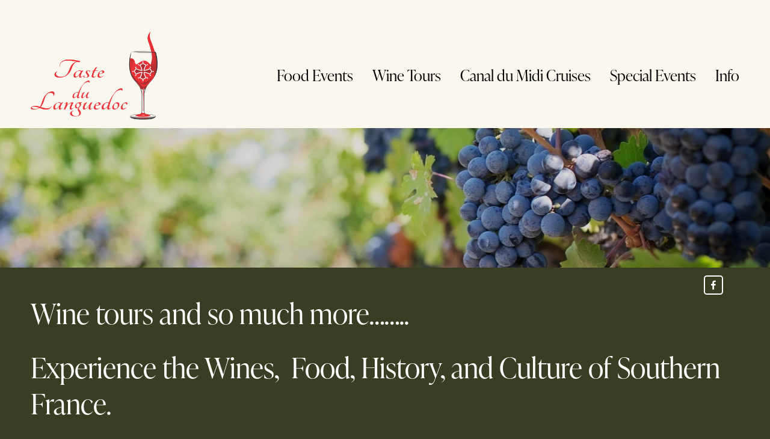

--- FILE ---
content_type: text/html;charset=utf-8
request_url: https://www.tastedulanguedoc.com/
body_size: 23546
content:
<!doctype html>
<html xmlns:og="http://opengraphprotocol.org/schema/" xmlns:fb="http://www.facebook.com/2008/fbml" lang="en-GB"  >
  <head>
    <meta http-equiv="X-UA-Compatible" content="IE=edge,chrome=1">
    <meta name="viewport" content="width=device-width, initial-scale=1">
    <!-- This is Squarespace. --><!-- tastedulanguedoc -->
<base href="">
<meta charset="utf-8" />
<title>Taste du Languedoc</title>
<meta http-equiv="Accept-CH" content="Sec-CH-UA-Platform-Version, Sec-CH-UA-Model" /><link rel="icon" type="image/x-icon" href="https://images.squarespace-cdn.com/content/v1/65f86b19fb6f054243f9712b/a8ff72e1-4567-4896-8502-c6d3fb4e6a93/favicon.ico?format=100w"/>
<link rel="canonical" href="https://www.tastedulanguedoc.com"/>
<meta property="og:site_name" content="Taste du Languedoc"/>
<meta property="og:title" content="Taste du Languedoc"/>
<meta property="og:url" content="https://www.tastedulanguedoc.com"/>
<meta property="og:type" content="website"/>
<meta property="og:description" content="Wine tasting in the Languedoc region of France with food tasting and Canal du Midi cruises on our boat. Explore the largest Vineyard in the world, the real South of France where wine is the way of life, the passion and the energy that flows from grapes to glass to mouth."/>
<meta property="og:image" content="http://static1.squarespace.com/static/65f86b19fb6f054243f9712b/t/66167ae5f91cf33e8d0d581a/1712749285856/bigword2log.png?format=1500w"/>
<meta property="og:image:width" content="1500"/>
<meta property="og:image:height" content="1058"/>
<meta itemprop="name" content="Taste du Languedoc"/>
<meta itemprop="url" content="https://www.tastedulanguedoc.com"/>
<meta itemprop="description" content="Wine tasting in the Languedoc region of France with food tasting and Canal du Midi cruises on our boat. Explore the largest Vineyard in the world, the real South of France where wine is the way of life, the passion and the energy that flows from grapes to glass to mouth."/>
<meta itemprop="thumbnailUrl" content="http://static1.squarespace.com/static/65f86b19fb6f054243f9712b/t/66167ae5f91cf33e8d0d581a/1712749285856/bigword2log.png?format=1500w"/>
<link rel="image_src" href="http://static1.squarespace.com/static/65f86b19fb6f054243f9712b/t/66167ae5f91cf33e8d0d581a/1712749285856/bigword2log.png?format=1500w" />
<meta itemprop="image" content="http://static1.squarespace.com/static/65f86b19fb6f054243f9712b/t/66167ae5f91cf33e8d0d581a/1712749285856/bigword2log.png?format=1500w"/>
<meta name="twitter:title" content="Taste du Languedoc"/>
<meta name="twitter:image" content="http://static1.squarespace.com/static/65f86b19fb6f054243f9712b/t/66167ae5f91cf33e8d0d581a/1712749285856/bigword2log.png?format=1500w"/>
<meta name="twitter:url" content="https://www.tastedulanguedoc.com"/>
<meta name="twitter:card" content="summary"/>
<meta name="twitter:description" content="Wine tasting in the Languedoc region of France with food tasting and Canal du Midi cruises on our boat. Explore the largest Vineyard in the world, the real South of France where wine is the way of life, the passion and the energy that flows from grapes to glass to mouth."/>
<meta name="description" content="Wine tasting in the Languedoc region of France with food tasting and Canal 
du Midi cruises on our boat. Explore the largest Vineyard in the world, the 
real South of France where wine is the way of life, the passion and the 
energy that flows from grapes to glass to mouth." />
<link rel="preconnect" href="https://images.squarespace-cdn.com">
<link rel="preconnect" href="https://use.typekit.net" crossorigin>
<link rel="preconnect" href="https://p.typekit.net" crossorigin>
<script type="text/javascript" src="//use.typekit.net/ik/[base64].js" async fetchpriority="high" onload="try{Typekit.load();}catch(e){} document.documentElement.classList.remove('wf-loading');"></script>
<script>document.documentElement.classList.add('wf-loading')</script>
<style>@keyframes fonts-loading { 0%, 99% { color: transparent; } } html.wf-loading * { animation: fonts-loading 3s; }</style>
<script type="text/javascript" crossorigin="anonymous" defer="true" nomodule="nomodule" src="//assets.squarespace.com/@sqs/polyfiller/1.6/legacy.js"></script>
<script type="text/javascript" crossorigin="anonymous" defer="true" src="//assets.squarespace.com/@sqs/polyfiller/1.6/modern.js"></script>
<script type="text/javascript">SQUARESPACE_ROLLUPS = {};</script>
<script>(function(rollups, name) { if (!rollups[name]) { rollups[name] = {}; } rollups[name].js = ["//assets.squarespace.com/universal/scripts-compressed/extract-css-runtime-f415e1a9cbd4029f-min.en-US.js"]; })(SQUARESPACE_ROLLUPS, 'squarespace-extract_css_runtime');</script>
<script crossorigin="anonymous" src="//assets.squarespace.com/universal/scripts-compressed/extract-css-runtime-f415e1a9cbd4029f-min.en-US.js" defer ></script><script>(function(rollups, name) { if (!rollups[name]) { rollups[name] = {}; } rollups[name].js = ["//assets.squarespace.com/universal/scripts-compressed/extract-css-moment-js-vendor-6f2a1f6ec9a41489-min.en-US.js"]; })(SQUARESPACE_ROLLUPS, 'squarespace-extract_css_moment_js_vendor');</script>
<script crossorigin="anonymous" src="//assets.squarespace.com/universal/scripts-compressed/extract-css-moment-js-vendor-6f2a1f6ec9a41489-min.en-US.js" defer ></script><script>(function(rollups, name) { if (!rollups[name]) { rollups[name] = {}; } rollups[name].js = ["//assets.squarespace.com/universal/scripts-compressed/cldr-resource-pack-22ed584d99d9b83d-min.en-US.js"]; })(SQUARESPACE_ROLLUPS, 'squarespace-cldr_resource_pack');</script>
<script crossorigin="anonymous" src="//assets.squarespace.com/universal/scripts-compressed/cldr-resource-pack-22ed584d99d9b83d-min.en-US.js" defer ></script><script>(function(rollups, name) { if (!rollups[name]) { rollups[name] = {}; } rollups[name].js = ["//assets.squarespace.com/universal/scripts-compressed/common-vendors-stable-fbd854d40b0804b7-min.en-US.js"]; })(SQUARESPACE_ROLLUPS, 'squarespace-common_vendors_stable');</script>
<script crossorigin="anonymous" src="//assets.squarespace.com/universal/scripts-compressed/common-vendors-stable-fbd854d40b0804b7-min.en-US.js" defer ></script><script>(function(rollups, name) { if (!rollups[name]) { rollups[name] = {}; } rollups[name].js = ["//assets.squarespace.com/universal/scripts-compressed/common-vendors-bde80c7679af5b90-min.en-US.js"]; })(SQUARESPACE_ROLLUPS, 'squarespace-common_vendors');</script>
<script crossorigin="anonymous" src="//assets.squarespace.com/universal/scripts-compressed/common-vendors-bde80c7679af5b90-min.en-US.js" defer ></script><script>(function(rollups, name) { if (!rollups[name]) { rollups[name] = {}; } rollups[name].js = ["//assets.squarespace.com/universal/scripts-compressed/common-b47ca9bd79262ed4-min.en-US.js"]; })(SQUARESPACE_ROLLUPS, 'squarespace-common');</script>
<script crossorigin="anonymous" src="//assets.squarespace.com/universal/scripts-compressed/common-b47ca9bd79262ed4-min.en-US.js" defer ></script><script>(function(rollups, name) { if (!rollups[name]) { rollups[name] = {}; } rollups[name].js = ["//assets.squarespace.com/universal/scripts-compressed/performance-9e9becad3f889213-min.en-US.js"]; })(SQUARESPACE_ROLLUPS, 'squarespace-performance');</script>
<script crossorigin="anonymous" src="//assets.squarespace.com/universal/scripts-compressed/performance-9e9becad3f889213-min.en-US.js" defer ></script><script data-name="static-context">Static = window.Static || {}; Static.SQUARESPACE_CONTEXT = {"betaFeatureFlags":["use_chained_automations_data","campaigns_thumbnail_layout","campaigns_merch_state","use_react_flow_in_automations_flowchart","contacts_and_campaigns_redesign","override_block_styles","campaigns_import_discounts","campaigns_discount_section_in_automations","i18n_beta_website_locales","supports_versioned_template_assets","marketing_landing_page","scripts_defer","use_new_data_model_in_non_builder_components","marketing_automations","new_stacked_index","nested_categories","member_areas_feature","campaigns_discount_section_in_blasts","campaigns_new_image_layout_picker","enable_form_submission_trigger"],"facebookAppId":"314192535267336","facebookApiVersion":"v6.0","rollups":{"squarespace-announcement-bar":{"js":"//assets.squarespace.com/universal/scripts-compressed/announcement-bar-8ca5728a6e29569d-min.en-US.js"},"squarespace-audio-player":{"css":"//assets.squarespace.com/universal/styles-compressed/audio-player-b05f5197a871c566-min.en-US.css","js":"//assets.squarespace.com/universal/scripts-compressed/audio-player-70759db1d1d75a1a-min.en-US.js"},"squarespace-blog-collection-list":{"css":"//assets.squarespace.com/universal/styles-compressed/blog-collection-list-b4046463b72f34e2-min.en-US.css","js":"//assets.squarespace.com/universal/scripts-compressed/blog-collection-list-f78db80fc1cd6fce-min.en-US.js"},"squarespace-calendar-block-renderer":{"css":"//assets.squarespace.com/universal/styles-compressed/calendar-block-renderer-b72d08ba4421f5a0-min.en-US.css","js":"//assets.squarespace.com/universal/scripts-compressed/calendar-block-renderer-3d01defb50e1f992-min.en-US.js"},"squarespace-chartjs-helpers":{"css":"//assets.squarespace.com/universal/styles-compressed/chartjs-helpers-96b256171ee039c1-min.en-US.css","js":"//assets.squarespace.com/universal/scripts-compressed/chartjs-helpers-4fd57f343946d08e-min.en-US.js"},"squarespace-comments":{"css":"//assets.squarespace.com/universal/styles-compressed/comments-bf2f022abe9cfde2-min.en-US.css","js":"//assets.squarespace.com/universal/scripts-compressed/comments-deeeb9638fac7186-min.en-US.js"},"squarespace-custom-css-popup":{"css":"//assets.squarespace.com/universal/styles-compressed/custom-css-popup-9f11bb6c9f55777b-min.en-US.css","js":"//assets.squarespace.com/universal/scripts-compressed/custom-css-popup-6fde900b6ff88a3c-min.en-US.js"},"squarespace-dialog":{"css":"//assets.squarespace.com/universal/styles-compressed/dialog-f9093f2d526b94df-min.en-US.css","js":"//assets.squarespace.com/universal/scripts-compressed/dialog-d069a27150125645-min.en-US.js"},"squarespace-events-collection":{"css":"//assets.squarespace.com/universal/styles-compressed/events-collection-b72d08ba4421f5a0-min.en-US.css","js":"//assets.squarespace.com/universal/scripts-compressed/events-collection-4234e8e8dfa038bd-min.en-US.js"},"squarespace-form-rendering-utils":{"js":"//assets.squarespace.com/universal/scripts-compressed/form-rendering-utils-e4e2f1c7b9aba107-min.en-US.js"},"squarespace-forms":{"css":"//assets.squarespace.com/universal/styles-compressed/forms-0afd3c6ac30bbab1-min.en-US.css","js":"//assets.squarespace.com/universal/scripts-compressed/forms-8781a130119d16e2-min.en-US.js"},"squarespace-gallery-collection-list":{"css":"//assets.squarespace.com/universal/styles-compressed/gallery-collection-list-b4046463b72f34e2-min.en-US.css","js":"//assets.squarespace.com/universal/scripts-compressed/gallery-collection-list-07747667a3187b76-min.en-US.js"},"squarespace-image-zoom":{"css":"//assets.squarespace.com/universal/styles-compressed/image-zoom-b4046463b72f34e2-min.en-US.css","js":"//assets.squarespace.com/universal/scripts-compressed/image-zoom-60c18dc5f8f599ea-min.en-US.js"},"squarespace-pinterest":{"css":"//assets.squarespace.com/universal/styles-compressed/pinterest-b4046463b72f34e2-min.en-US.css","js":"//assets.squarespace.com/universal/scripts-compressed/pinterest-e74d8abc38ae7969-min.en-US.js"},"squarespace-popup-overlay":{"css":"//assets.squarespace.com/universal/styles-compressed/popup-overlay-b742b752f5880972-min.en-US.css","js":"//assets.squarespace.com/universal/scripts-compressed/popup-overlay-6c8cb9839f8d63ae-min.en-US.js"},"squarespace-product-quick-view":{"css":"//assets.squarespace.com/universal/styles-compressed/product-quick-view-9052fb446c5800ee-min.en-US.css","js":"//assets.squarespace.com/universal/scripts-compressed/product-quick-view-72dba57b1bf543b1-min.en-US.js"},"squarespace-products-collection-item-v2":{"css":"//assets.squarespace.com/universal/styles-compressed/products-collection-item-v2-b4046463b72f34e2-min.en-US.css","js":"//assets.squarespace.com/universal/scripts-compressed/products-collection-item-v2-e3a3f101748fca6e-min.en-US.js"},"squarespace-products-collection-list-v2":{"css":"//assets.squarespace.com/universal/styles-compressed/products-collection-list-v2-b4046463b72f34e2-min.en-US.css","js":"//assets.squarespace.com/universal/scripts-compressed/products-collection-list-v2-eedc544f4cc56af4-min.en-US.js"},"squarespace-search-page":{"css":"//assets.squarespace.com/universal/styles-compressed/search-page-90a67fc09b9b32c6-min.en-US.css","js":"//assets.squarespace.com/universal/scripts-compressed/search-page-1ab45cdb16b611e7-min.en-US.js"},"squarespace-search-preview":{"js":"//assets.squarespace.com/universal/scripts-compressed/search-preview-688e28f5f974c509-min.en-US.js"},"squarespace-simple-liking":{"css":"//assets.squarespace.com/universal/styles-compressed/simple-liking-701bf8bbc05ec6aa-min.en-US.css","js":"//assets.squarespace.com/universal/scripts-compressed/simple-liking-e6bc64da9e3b1cf4-min.en-US.js"},"squarespace-social-buttons":{"css":"//assets.squarespace.com/universal/styles-compressed/social-buttons-95032e5fa98e47a5-min.en-US.css","js":"//assets.squarespace.com/universal/scripts-compressed/social-buttons-582917800c211a3a-min.en-US.js"},"squarespace-tourdates":{"css":"//assets.squarespace.com/universal/styles-compressed/tourdates-b4046463b72f34e2-min.en-US.css","js":"//assets.squarespace.com/universal/scripts-compressed/tourdates-51421cf172e5f3d9-min.en-US.js"},"squarespace-website-overlays-manager":{"css":"//assets.squarespace.com/universal/styles-compressed/website-overlays-manager-07ea5a4e004e6710-min.en-US.css","js":"//assets.squarespace.com/universal/scripts-compressed/website-overlays-manager-bf325524a3156904-min.en-US.js"}},"pageType":2,"website":{"id":"65f86b19fb6f054243f9712b","identifier":"tastedulanguedoc","websiteType":1,"contentModifiedOn":1750505460070,"cloneable":false,"hasBeenCloneable":false,"siteStatus":{},"language":"en-GB","translationLocale":"en-US","formattingLocale":"en-GB","timeZone":"Europe/Paris","machineTimeZoneOffset":3600000,"timeZoneOffset":3600000,"timeZoneAbbr":"CET","siteTitle":"Taste du Languedoc","fullSiteTitle":"Taste du Languedoc","location":{"mapZoom":9.0,"mapLat":43.36887748153378,"mapLng":3.03973508490599,"addressTitle":"Taste du Languedoc","addressLine1":"Rue de Belfort","addressLine2":"Puisserguier, Occitanie, 34620","addressCountry":"France"},"logoImageId":"65fc41421c0f40601814b04d","socialLogoImageId":"66167ae5f91cf33e8d0d581a","shareButtonOptions":{"7":true,"2":true,"8":true,"3":true,"1":true,"6":true,"4":true},"logoImageUrl":"//images.squarespace-cdn.com/content/v1/65f86b19fb6f054243f9712b/cb50faeb-363c-4a20-b689-024e6eceff70/bigword2log.png","socialLogoImageUrl":"//images.squarespace-cdn.com/content/v1/65f86b19fb6f054243f9712b/cb50faeb-363c-4a20-b689-024e6eceff70/bigword2log.png","authenticUrl":"https://www.tastedulanguedoc.com","internalUrl":"https://tastedulanguedoc.squarespace.com","baseUrl":"https://www.tastedulanguedoc.com","primaryDomain":"www.tastedulanguedoc.com","sslSetting":3,"isHstsEnabled":true,"socialAccounts":[{"serviceId":60,"screenname":"Facebook","addedOn":1710779161781,"profileUrl":"https://www.facebook.com/tastedulanguedoc","iconEnabled":true,"serviceName":"facebook-unauth"}],"typekitId":"","statsMigrated":false,"imageMetadataProcessingEnabled":false,"screenshotId":"459bc43166c064133c4caed231a590d2a7e3c9ecb11484659432fc3b4dc2fd34","captchaSettings":{"enabledForDonations":false},"showOwnerLogin":false},"websiteSettings":{"id":"65f86b19fb6f054243f9712d","websiteId":"65f86b19fb6f054243f9712b","subjects":[],"country":"FR","state":"","simpleLikingEnabled":true,"mobileInfoBarSettings":{"style":2,"isContactEmailEnabled":true,"isContactPhoneNumberEnabled":true,"isLocationEnabled":false,"isBusinessHoursEnabled":false},"announcementBarSettings":{"style":2,"text":"<p class=\"\" data-rte-preserve-empty=\"true\" style=\"white-space:pre-wrap;\">    +33 650 125 998 tastedulanguedoc@gmail.com</p>","clickthroughUrl":{"url":"/our-blog/just-a-quick-note","newWindow":false}},"commentLikesAllowed":true,"commentAnonAllowed":true,"commentThreaded":true,"commentApprovalRequired":false,"commentAvatarsOn":true,"commentSortType":2,"commentFlagThreshold":0,"commentFlagsAllowed":true,"commentEnableByDefault":true,"commentDisableAfterDaysDefault":0,"disqusShortname":"","commentsEnabled":false,"contactPhoneNumber":"+33 650 125 998","businessHours":{"monday":{"text":"Open","ranges":[{"from":0,"to":1440}]},"tuesday":{"text":"Open","ranges":[{"from":0,"to":1440}]},"wednesday":{"text":"Open","ranges":[{"from":0,"to":1440}]},"thursday":{"text":"Open","ranges":[{"from":0,"to":1440}]},"friday":{"text":"Open","ranges":[{"from":0,"to":1440}]},"saturday":{"text":"Open","ranges":[{"from":0,"to":1440}]},"sunday":{"text":"Open","ranges":[{"from":0,"to":1440}]}},"contactEmail":"tastedulanguedoc@gmail.com","storeSettings":{"returnPolicy":null,"termsOfService":null,"privacyPolicy":null,"expressCheckout":false,"continueShoppingLinkUrl":"/","useLightCart":false,"showNoteField":false,"shippingCountryDefaultValue":"US","billToShippingDefaultValue":false,"showShippingPhoneNumber":true,"isShippingPhoneRequired":false,"showBillingPhoneNumber":true,"isBillingPhoneRequired":false,"currenciesSupported":["USD","CAD","GBP","AUD","EUR","CHF","NOK","SEK","DKK","NZD","SGD","MXN","HKD","CZK","ILS","MYR","RUB","PHP","PLN","THB","BRL","ARS","COP","IDR","INR","JPY","ZAR"],"defaultCurrency":"USD","selectedCurrency":"GBP","measurementStandard":2,"showCustomCheckoutForm":false,"checkoutPageMarketingOptInEnabled":true,"enableMailingListOptInByDefault":false,"sameAsRetailLocation":false,"merchandisingSettings":{"scarcityEnabledOnProductItems":false,"scarcityEnabledOnProductBlocks":false,"scarcityMessageType":"DEFAULT_SCARCITY_MESSAGE","scarcityThreshold":10,"multipleQuantityAllowedForServices":true,"restockNotificationsEnabled":false,"restockNotificationsSuccessText":"","restockNotificationsMailingListSignUpEnabled":false,"relatedProductsEnabled":false,"relatedProductsOrdering":"random","soldOutVariantsDropdownDisabled":false,"productComposerOptedIn":false,"productComposerABTestOptedOut":false,"productReviewsEnabled":false},"minimumOrderSubtotalEnabled":false,"minimumOrderSubtotal":{"currency":"GBP","value":"0.00"},"isLive":false,"multipleQuantityAllowedForServices":true},"useEscapeKeyToLogin":false,"ssBadgeType":1,"ssBadgePosition":4,"ssBadgeVisibility":1,"ssBadgeDevices":1,"pinterestOverlayOptions":{"mode":"disabled"},"userAccountsSettings":{"loginAllowed":false,"signupAllowed":false}},"cookieSettings":{"isCookieBannerEnabled":false,"isRestrictiveCookiePolicyEnabled":false,"cookieBannerText":"By using this website, you agree to our use of cookies. We use cookies to provide you with a great experience and to help our website run effectively.","cookieBannerTheme":"DARK","cookieBannerThemeName":"black","cookieBannerVariant":"BAR","cookieBannerPosition":"BOTTOM","cookieBannerCtaVariant":"ICON","cookieBannerCtaText":"Accept","cookieBannerAcceptType":"OPT_IN","cookieBannerOptOutCtaText":"Decline","cookieBannerHasOptOut":false,"cookieBannerHasManageCookies":false,"cookieBannerSavedPreferencesLayout":"PILL"},"websiteCloneable":false,"collection":{"title":"Home","id":"65f86b5ea32f5742195303af","fullUrl":"/","type":10,"permissionType":1},"subscribed":false,"appDomain":"squarespace.com","templateTweakable":true,"tweakJSON":{"form-use-theme-colors":"false","header-logo-height":"149px","header-mobile-logo-max-height":"89px","header-vert-padding":"1vw","header-width":"Inset","maxPageWidth":"1600px","mobile-header-vert-padding":"6vw","pagePadding":"4vw","tweak-blog-alternating-side-by-side-image-aspect-ratio":"1:1 Square","tweak-blog-alternating-side-by-side-image-spacing":"6%","tweak-blog-alternating-side-by-side-meta-spacing":"20px","tweak-blog-alternating-side-by-side-primary-meta":"Categories","tweak-blog-alternating-side-by-side-read-more-spacing":"20px","tweak-blog-alternating-side-by-side-secondary-meta":"Date","tweak-blog-basic-grid-columns":"2","tweak-blog-basic-grid-image-aspect-ratio":"16:9 Widescreen","tweak-blog-basic-grid-image-spacing":"50px","tweak-blog-basic-grid-meta-spacing":"37px","tweak-blog-basic-grid-primary-meta":"Categories","tweak-blog-basic-grid-read-more-spacing":"37px","tweak-blog-basic-grid-secondary-meta":"Date","tweak-blog-item-custom-width":"75","tweak-blog-item-show-author-profile":"true","tweak-blog-item-width":"Medium","tweak-blog-masonry-columns":"2","tweak-blog-masonry-horizontal-spacing":"30px","tweak-blog-masonry-image-spacing":"20px","tweak-blog-masonry-meta-spacing":"20px","tweak-blog-masonry-primary-meta":"Categories","tweak-blog-masonry-read-more-spacing":"20px","tweak-blog-masonry-secondary-meta":"Date","tweak-blog-masonry-vertical-spacing":"30px","tweak-blog-side-by-side-image-aspect-ratio":"1:1 Square","tweak-blog-side-by-side-image-spacing":"6%","tweak-blog-side-by-side-meta-spacing":"20px","tweak-blog-side-by-side-primary-meta":"Categories","tweak-blog-side-by-side-read-more-spacing":"20px","tweak-blog-side-by-side-secondary-meta":"Date","tweak-blog-single-column-image-spacing":"50px","tweak-blog-single-column-meta-spacing":"30px","tweak-blog-single-column-primary-meta":"Categories","tweak-blog-single-column-read-more-spacing":"30px","tweak-blog-single-column-secondary-meta":"Date","tweak-events-stacked-show-thumbnails":"true","tweak-events-stacked-thumbnail-size":"3:2 Standard","tweak-fixed-header":"false","tweak-fixed-header-style":"Basic","tweak-global-animations-animation-curve":"ease","tweak-global-animations-animation-delay":"0.6s","tweak-global-animations-animation-duration":"1.50s","tweak-global-animations-animation-style":"fade","tweak-global-animations-animation-type":"fade","tweak-global-animations-complexity-level":"detailed","tweak-global-animations-enabled":"true","tweak-portfolio-grid-basic-custom-height":"50","tweak-portfolio-grid-overlay-custom-height":"50","tweak-portfolio-hover-follow-acceleration":"10%","tweak-portfolio-hover-follow-animation-duration":"Medium","tweak-portfolio-hover-follow-animation-type":"Fade","tweak-portfolio-hover-follow-delimiter":"Forward Slash","tweak-portfolio-hover-follow-front":"false","tweak-portfolio-hover-follow-layout":"Inline","tweak-portfolio-hover-follow-size":"75","tweak-portfolio-hover-follow-text-spacing-x":"1.5","tweak-portfolio-hover-follow-text-spacing-y":"1.5","tweak-portfolio-hover-static-animation-duration":"Medium","tweak-portfolio-hover-static-animation-type":"Scale Up","tweak-portfolio-hover-static-delimiter":"Forward Slash","tweak-portfolio-hover-static-front":"false","tweak-portfolio-hover-static-layout":"Stacked","tweak-portfolio-hover-static-size":"75","tweak-portfolio-hover-static-text-spacing-x":"1.5","tweak-portfolio-hover-static-text-spacing-y":"1.5","tweak-portfolio-index-background-animation-duration":"Medium","tweak-portfolio-index-background-animation-type":"Fade","tweak-portfolio-index-background-custom-height":"50","tweak-portfolio-index-background-delimiter":"None","tweak-portfolio-index-background-height":"Large","tweak-portfolio-index-background-horizontal-alignment":"Center","tweak-portfolio-index-background-link-format":"Stacked","tweak-portfolio-index-background-persist":"false","tweak-portfolio-index-background-vertical-alignment":"Middle","tweak-portfolio-index-background-width":"Full","tweak-product-basic-item-click-action":"None","tweak-product-basic-item-gallery-aspect-ratio":"3:4 Three-Four (Vertical)","tweak-product-basic-item-gallery-design":"Slideshow","tweak-product-basic-item-gallery-width":"46%","tweak-product-basic-item-hover-action":"None","tweak-product-basic-item-image-spacing":"5vw","tweak-product-basic-item-image-zoom-factor":"1.75","tweak-product-basic-item-product-variant-display":"Button","tweak-product-basic-item-thumbnail-placement":"Below","tweak-product-basic-item-variant-picker-layout":"Dropdowns","tweak-products-add-to-cart-button":"false","tweak-products-columns":"3","tweak-products-gutter-column":"6vw","tweak-products-gutter-row":"7vw","tweak-products-header-text-alignment":"Left","tweak-products-image-aspect-ratio":"2:3 Standard (Vertical)","tweak-products-image-text-spacing":"1vw","tweak-products-mobile-columns":"2","tweak-products-text-alignment":"Middle","tweak-products-width":"Inset","tweak-transparent-header":"false"},"templateId":"5c5a519771c10ba3470d8101","templateVersion":"7.1","pageFeatures":[1,2,4],"gmRenderKey":"QUl6YVN5Q0JUUk9xNkx1dkZfSUUxcjQ2LVQ0QWVUU1YtMGQ3bXk4","templateScriptsRootUrl":"https://static1.squarespace.com/static/vta/5c5a519771c10ba3470d8101/scripts/","impersonatedSession":false,"tzData":{"zones":[[60,"EU","CE%sT",null]],"rules":{"EU":[[1981,"max",null,"Mar","lastSun","1:00u","1:00","S"],[1996,"max",null,"Oct","lastSun","1:00u","0",null]]}},"showAnnouncementBar":true,"recaptchaEnterpriseContext":{"recaptchaEnterpriseSiteKey":"6LdDFQwjAAAAAPigEvvPgEVbb7QBm-TkVJdDTlAv"},"i18nContext":{"timeZoneData":{"id":"Europe/Paris","name":"Central European Time"}},"env":"PRODUCTION","visitorFormContext":{"formFieldFormats":{"countries":[{"name":"Afghanistan","code":"AF","phoneCode":"+93"},{"name":"\u00C5land Islands","code":"AX","phoneCode":"+358"},{"name":"Albania","code":"AL","phoneCode":"+355"},{"name":"Algeria","code":"DZ","phoneCode":"+213"},{"name":"American Samoa","code":"AS","phoneCode":"+1"},{"name":"Andorra","code":"AD","phoneCode":"+376"},{"name":"Angola","code":"AO","phoneCode":"+244"},{"name":"Anguilla","code":"AI","phoneCode":"+1"},{"name":"Antigua & Barbuda","code":"AG","phoneCode":"+1"},{"name":"Argentina","code":"AR","phoneCode":"+54"},{"name":"Armenia","code":"AM","phoneCode":"+374"},{"name":"Aruba","code":"AW","phoneCode":"+297"},{"name":"Ascension Island","code":"AC","phoneCode":"+247"},{"name":"Australia","code":"AU","phoneCode":"+61"},{"name":"Austria","code":"AT","phoneCode":"+43"},{"name":"Azerbaijan","code":"AZ","phoneCode":"+994"},{"name":"Bahamas","code":"BS","phoneCode":"+1"},{"name":"Bahrain","code":"BH","phoneCode":"+973"},{"name":"Bangladesh","code":"BD","phoneCode":"+880"},{"name":"Barbados","code":"BB","phoneCode":"+1"},{"name":"Belarus","code":"BY","phoneCode":"+375"},{"name":"Belgium","code":"BE","phoneCode":"+32"},{"name":"Belize","code":"BZ","phoneCode":"+501"},{"name":"Benin","code":"BJ","phoneCode":"+229"},{"name":"Bermuda","code":"BM","phoneCode":"+1"},{"name":"Bhutan","code":"BT","phoneCode":"+975"},{"name":"Bolivia","code":"BO","phoneCode":"+591"},{"name":"Bosnia & Herzegovina","code":"BA","phoneCode":"+387"},{"name":"Botswana","code":"BW","phoneCode":"+267"},{"name":"Brazil","code":"BR","phoneCode":"+55"},{"name":"British Indian Ocean Territory","code":"IO","phoneCode":"+246"},{"name":"British Virgin Islands","code":"VG","phoneCode":"+1"},{"name":"Brunei","code":"BN","phoneCode":"+673"},{"name":"Bulgaria","code":"BG","phoneCode":"+359"},{"name":"Burkina Faso","code":"BF","phoneCode":"+226"},{"name":"Burundi","code":"BI","phoneCode":"+257"},{"name":"Cambodia","code":"KH","phoneCode":"+855"},{"name":"Cameroon","code":"CM","phoneCode":"+237"},{"name":"Canada","code":"CA","phoneCode":"+1"},{"name":"Cape Verde","code":"CV","phoneCode":"+238"},{"name":"Caribbean Netherlands","code":"BQ","phoneCode":"+599"},{"name":"Cayman Islands","code":"KY","phoneCode":"+1"},{"name":"Central African Republic","code":"CF","phoneCode":"+236"},{"name":"Chad","code":"TD","phoneCode":"+235"},{"name":"Chile","code":"CL","phoneCode":"+56"},{"name":"China","code":"CN","phoneCode":"+86"},{"name":"Christmas Island","code":"CX","phoneCode":"+61"},{"name":"Cocos (Keeling) Islands","code":"CC","phoneCode":"+61"},{"name":"Colombia","code":"CO","phoneCode":"+57"},{"name":"Comoros","code":"KM","phoneCode":"+269"},{"name":"Congo - Brazzaville","code":"CG","phoneCode":"+242"},{"name":"Congo - Kinshasa","code":"CD","phoneCode":"+243"},{"name":"Cook Islands","code":"CK","phoneCode":"+682"},{"name":"Costa Rica","code":"CR","phoneCode":"+506"},{"name":"C\u00F4te d\u2019Ivoire","code":"CI","phoneCode":"+225"},{"name":"Croatia","code":"HR","phoneCode":"+385"},{"name":"Cuba","code":"CU","phoneCode":"+53"},{"name":"Cura\u00E7ao","code":"CW","phoneCode":"+599"},{"name":"Cyprus","code":"CY","phoneCode":"+357"},{"name":"Czechia","code":"CZ","phoneCode":"+420"},{"name":"Denmark","code":"DK","phoneCode":"+45"},{"name":"Djibouti","code":"DJ","phoneCode":"+253"},{"name":"Dominica","code":"DM","phoneCode":"+1"},{"name":"Dominican Republic","code":"DO","phoneCode":"+1"},{"name":"Ecuador","code":"EC","phoneCode":"+593"},{"name":"Egypt","code":"EG","phoneCode":"+20"},{"name":"El Salvador","code":"SV","phoneCode":"+503"},{"name":"Equatorial Guinea","code":"GQ","phoneCode":"+240"},{"name":"Eritrea","code":"ER","phoneCode":"+291"},{"name":"Estonia","code":"EE","phoneCode":"+372"},{"name":"Eswatini","code":"SZ","phoneCode":"+268"},{"name":"Ethiopia","code":"ET","phoneCode":"+251"},{"name":"Falkland Islands","code":"FK","phoneCode":"+500"},{"name":"Faroe Islands","code":"FO","phoneCode":"+298"},{"name":"Fiji","code":"FJ","phoneCode":"+679"},{"name":"Finland","code":"FI","phoneCode":"+358"},{"name":"France","code":"FR","phoneCode":"+33"},{"name":"French Guiana","code":"GF","phoneCode":"+594"},{"name":"French Polynesia","code":"PF","phoneCode":"+689"},{"name":"Gabon","code":"GA","phoneCode":"+241"},{"name":"Gambia","code":"GM","phoneCode":"+220"},{"name":"Georgia","code":"GE","phoneCode":"+995"},{"name":"Germany","code":"DE","phoneCode":"+49"},{"name":"Ghana","code":"GH","phoneCode":"+233"},{"name":"Gibraltar","code":"GI","phoneCode":"+350"},{"name":"Greece","code":"GR","phoneCode":"+30"},{"name":"Greenland","code":"GL","phoneCode":"+299"},{"name":"Grenada","code":"GD","phoneCode":"+1"},{"name":"Guadeloupe","code":"GP","phoneCode":"+590"},{"name":"Guam","code":"GU","phoneCode":"+1"},{"name":"Guatemala","code":"GT","phoneCode":"+502"},{"name":"Guernsey","code":"GG","phoneCode":"+44"},{"name":"Guinea","code":"GN","phoneCode":"+224"},{"name":"Guinea-Bissau","code":"GW","phoneCode":"+245"},{"name":"Guyana","code":"GY","phoneCode":"+592"},{"name":"Haiti","code":"HT","phoneCode":"+509"},{"name":"Honduras","code":"HN","phoneCode":"+504"},{"name":"Hong Kong SAR China","code":"HK","phoneCode":"+852"},{"name":"Hungary","code":"HU","phoneCode":"+36"},{"name":"Iceland","code":"IS","phoneCode":"+354"},{"name":"India","code":"IN","phoneCode":"+91"},{"name":"Indonesia","code":"ID","phoneCode":"+62"},{"name":"Iran","code":"IR","phoneCode":"+98"},{"name":"Iraq","code":"IQ","phoneCode":"+964"},{"name":"Ireland","code":"IE","phoneCode":"+353"},{"name":"Isle of Man","code":"IM","phoneCode":"+44"},{"name":"Israel","code":"IL","phoneCode":"+972"},{"name":"Italy","code":"IT","phoneCode":"+39"},{"name":"Jamaica","code":"JM","phoneCode":"+1"},{"name":"Japan","code":"JP","phoneCode":"+81"},{"name":"Jersey","code":"JE","phoneCode":"+44"},{"name":"Jordan","code":"JO","phoneCode":"+962"},{"name":"Kazakhstan","code":"KZ","phoneCode":"+7"},{"name":"Kenya","code":"KE","phoneCode":"+254"},{"name":"Kiribati","code":"KI","phoneCode":"+686"},{"name":"Kosovo","code":"XK","phoneCode":"+383"},{"name":"Kuwait","code":"KW","phoneCode":"+965"},{"name":"Kyrgyzstan","code":"KG","phoneCode":"+996"},{"name":"Laos","code":"LA","phoneCode":"+856"},{"name":"Latvia","code":"LV","phoneCode":"+371"},{"name":"Lebanon","code":"LB","phoneCode":"+961"},{"name":"Lesotho","code":"LS","phoneCode":"+266"},{"name":"Liberia","code":"LR","phoneCode":"+231"},{"name":"Libya","code":"LY","phoneCode":"+218"},{"name":"Liechtenstein","code":"LI","phoneCode":"+423"},{"name":"Lithuania","code":"LT","phoneCode":"+370"},{"name":"Luxembourg","code":"LU","phoneCode":"+352"},{"name":"Macao SAR China","code":"MO","phoneCode":"+853"},{"name":"Madagascar","code":"MG","phoneCode":"+261"},{"name":"Malawi","code":"MW","phoneCode":"+265"},{"name":"Malaysia","code":"MY","phoneCode":"+60"},{"name":"Maldives","code":"MV","phoneCode":"+960"},{"name":"Mali","code":"ML","phoneCode":"+223"},{"name":"Malta","code":"MT","phoneCode":"+356"},{"name":"Marshall Islands","code":"MH","phoneCode":"+692"},{"name":"Martinique","code":"MQ","phoneCode":"+596"},{"name":"Mauritania","code":"MR","phoneCode":"+222"},{"name":"Mauritius","code":"MU","phoneCode":"+230"},{"name":"Mayotte","code":"YT","phoneCode":"+262"},{"name":"Mexico","code":"MX","phoneCode":"+52"},{"name":"Micronesia","code":"FM","phoneCode":"+691"},{"name":"Moldova","code":"MD","phoneCode":"+373"},{"name":"Monaco","code":"MC","phoneCode":"+377"},{"name":"Mongolia","code":"MN","phoneCode":"+976"},{"name":"Montenegro","code":"ME","phoneCode":"+382"},{"name":"Montserrat","code":"MS","phoneCode":"+1"},{"name":"Morocco","code":"MA","phoneCode":"+212"},{"name":"Mozambique","code":"MZ","phoneCode":"+258"},{"name":"Myanmar (Burma)","code":"MM","phoneCode":"+95"},{"name":"Namibia","code":"NA","phoneCode":"+264"},{"name":"Nauru","code":"NR","phoneCode":"+674"},{"name":"Nepal","code":"NP","phoneCode":"+977"},{"name":"Netherlands","code":"NL","phoneCode":"+31"},{"name":"New Caledonia","code":"NC","phoneCode":"+687"},{"name":"New Zealand","code":"NZ","phoneCode":"+64"},{"name":"Nicaragua","code":"NI","phoneCode":"+505"},{"name":"Niger","code":"NE","phoneCode":"+227"},{"name":"Nigeria","code":"NG","phoneCode":"+234"},{"name":"Niue","code":"NU","phoneCode":"+683"},{"name":"Norfolk Island","code":"NF","phoneCode":"+672"},{"name":"Northern Mariana Islands","code":"MP","phoneCode":"+1"},{"name":"North Korea","code":"KP","phoneCode":"+850"},{"name":"North Macedonia","code":"MK","phoneCode":"+389"},{"name":"Norway","code":"NO","phoneCode":"+47"},{"name":"Oman","code":"OM","phoneCode":"+968"},{"name":"Pakistan","code":"PK","phoneCode":"+92"},{"name":"Palau","code":"PW","phoneCode":"+680"},{"name":"Palestinian Territories","code":"PS","phoneCode":"+970"},{"name":"Panama","code":"PA","phoneCode":"+507"},{"name":"Papua New Guinea","code":"PG","phoneCode":"+675"},{"name":"Paraguay","code":"PY","phoneCode":"+595"},{"name":"Peru","code":"PE","phoneCode":"+51"},{"name":"Philippines","code":"PH","phoneCode":"+63"},{"name":"Poland","code":"PL","phoneCode":"+48"},{"name":"Portugal","code":"PT","phoneCode":"+351"},{"name":"Puerto Rico","code":"PR","phoneCode":"+1"},{"name":"Qatar","code":"QA","phoneCode":"+974"},{"name":"R\u00E9union","code":"RE","phoneCode":"+262"},{"name":"Romania","code":"RO","phoneCode":"+40"},{"name":"Russia","code":"RU","phoneCode":"+7"},{"name":"Rwanda","code":"RW","phoneCode":"+250"},{"name":"Samoa","code":"WS","phoneCode":"+685"},{"name":"San Marino","code":"SM","phoneCode":"+378"},{"name":"S\u00E3o Tom\u00E9 & Pr\u00EDncipe","code":"ST","phoneCode":"+239"},{"name":"Saudi Arabia","code":"SA","phoneCode":"+966"},{"name":"Senegal","code":"SN","phoneCode":"+221"},{"name":"Serbia","code":"RS","phoneCode":"+381"},{"name":"Seychelles","code":"SC","phoneCode":"+248"},{"name":"Sierra Leone","code":"SL","phoneCode":"+232"},{"name":"Singapore","code":"SG","phoneCode":"+65"},{"name":"Sint Maarten","code":"SX","phoneCode":"+1"},{"name":"Slovakia","code":"SK","phoneCode":"+421"},{"name":"Slovenia","code":"SI","phoneCode":"+386"},{"name":"Solomon Islands","code":"SB","phoneCode":"+677"},{"name":"Somalia","code":"SO","phoneCode":"+252"},{"name":"South Africa","code":"ZA","phoneCode":"+27"},{"name":"South Korea","code":"KR","phoneCode":"+82"},{"name":"South Sudan","code":"SS","phoneCode":"+211"},{"name":"Spain","code":"ES","phoneCode":"+34"},{"name":"Sri Lanka","code":"LK","phoneCode":"+94"},{"name":"St. Barth\u00E9lemy","code":"BL","phoneCode":"+590"},{"name":"St. Helena","code":"SH","phoneCode":"+290"},{"name":"St. Kitts & Nevis","code":"KN","phoneCode":"+1"},{"name":"St. Lucia","code":"LC","phoneCode":"+1"},{"name":"St. Martin","code":"MF","phoneCode":"+590"},{"name":"St. Pierre & Miquelon","code":"PM","phoneCode":"+508"},{"name":"St. Vincent & Grenadines","code":"VC","phoneCode":"+1"},{"name":"Sudan","code":"SD","phoneCode":"+249"},{"name":"Suriname","code":"SR","phoneCode":"+597"},{"name":"Svalbard & Jan Mayen","code":"SJ","phoneCode":"+47"},{"name":"Sweden","code":"SE","phoneCode":"+46"},{"name":"Switzerland","code":"CH","phoneCode":"+41"},{"name":"Syria","code":"SY","phoneCode":"+963"},{"name":"Taiwan","code":"TW","phoneCode":"+886"},{"name":"Tajikistan","code":"TJ","phoneCode":"+992"},{"name":"Tanzania","code":"TZ","phoneCode":"+255"},{"name":"Thailand","code":"TH","phoneCode":"+66"},{"name":"Timor-Leste","code":"TL","phoneCode":"+670"},{"name":"Togo","code":"TG","phoneCode":"+228"},{"name":"Tokelau","code":"TK","phoneCode":"+690"},{"name":"Tonga","code":"TO","phoneCode":"+676"},{"name":"Trinidad & Tobago","code":"TT","phoneCode":"+1"},{"name":"Tristan da Cunha","code":"TA","phoneCode":"+290"},{"name":"Tunisia","code":"TN","phoneCode":"+216"},{"name":"T\u00FCrkiye","code":"TR","phoneCode":"+90"},{"name":"Turkmenistan","code":"TM","phoneCode":"+993"},{"name":"Turks & Caicos Islands","code":"TC","phoneCode":"+1"},{"name":"Tuvalu","code":"TV","phoneCode":"+688"},{"name":"U.S. Virgin Islands","code":"VI","phoneCode":"+1"},{"name":"Uganda","code":"UG","phoneCode":"+256"},{"name":"Ukraine","code":"UA","phoneCode":"+380"},{"name":"United Arab Emirates","code":"AE","phoneCode":"+971"},{"name":"United Kingdom","code":"GB","phoneCode":"+44"},{"name":"United States","code":"US","phoneCode":"+1"},{"name":"Uruguay","code":"UY","phoneCode":"+598"},{"name":"Uzbekistan","code":"UZ","phoneCode":"+998"},{"name":"Vanuatu","code":"VU","phoneCode":"+678"},{"name":"Vatican City","code":"VA","phoneCode":"+39"},{"name":"Venezuela","code":"VE","phoneCode":"+58"},{"name":"Vietnam","code":"VN","phoneCode":"+84"},{"name":"Wallis & Futuna","code":"WF","phoneCode":"+681"},{"name":"Western Sahara","code":"EH","phoneCode":"+212"},{"name":"Yemen","code":"YE","phoneCode":"+967"},{"name":"Zambia","code":"ZM","phoneCode":"+260"},{"name":"Zimbabwe","code":"ZW","phoneCode":"+263"}],"initialPhoneFormat":{"id":0,"type":"PHONE_NUMBER","country":"FR","labelLocale":"en-US","fields":[{"type":"FIELD","label":"1","identifier":"1","length":1,"required":false,"metadata":{}},{"type":"SEPARATOR","label":" ","identifier":"Space","length":0,"required":false,"metadata":{}},{"type":"FIELD","label":"2","identifier":"2","length":2,"required":false,"metadata":{}},{"type":"SEPARATOR","label":" ","identifier":"Space","length":0,"required":false,"metadata":{}},{"type":"FIELD","label":"3","identifier":"3","length":2,"required":false,"metadata":{}},{"type":"SEPARATOR","label":" ","identifier":"Space","length":0,"required":false,"metadata":{}},{"type":"FIELD","label":"4","identifier":"4","length":2,"required":false,"metadata":{}},{"type":"SEPARATOR","label":" ","identifier":"Space","length":0,"required":false,"metadata":{}},{"type":"FIELD","label":"5","identifier":"5","length":13,"required":false,"metadata":{}}]},"initialNameOrder":"GIVEN_FIRST","initialAddressFormat":{"id":0,"type":"ADDRESS","country":"FR","labelLocale":"en","fields":[{"type":"FIELD","label":"Address Line 1","identifier":"Line1","length":0,"required":true,"metadata":{"autocomplete":"address-line1"}},{"type":"SEPARATOR","label":"\n","identifier":"Newline","length":0,"required":false,"metadata":{}},{"type":"FIELD","label":"Address Line 2","identifier":"Line2","length":0,"required":false,"metadata":{"autocomplete":"address-line2"}},{"type":"SEPARATOR","label":"\n","identifier":"Newline","length":0,"required":false,"metadata":{}},{"type":"FIELD","label":"Postal Code","identifier":"Zip","length":0,"required":true,"metadata":{"autocomplete":"postal-code"}},{"type":"SEPARATOR","label":" ","identifier":"Space","length":0,"required":false,"metadata":{}},{"type":"FIELD","label":"City","identifier":"City","length":0,"required":true,"metadata":{"autocomplete":"address-level1"}}]}},"localizedStrings":{"validation":{"noValidSelection":"A valid selection must be made.","invalidUrl":"Must be a valid URL.","stringTooLong":"Value should have a length no longer than {0}.","containsInvalidKey":"{0} contains an invalid key.","invalidTwitterUsername":"Must be a valid Twitter username.","valueOutsideRange":"Value must be in the range {0} to {1}.","invalidPassword":"Passwords should not contain whitespace.","missingRequiredSubfields":"{0} is missing required subfields: {1}","invalidCurrency":"Currency value should be formatted like 1234 or 123.99.","invalidMapSize":"Value should contain exactly {0} elements.","subfieldsRequired":"All fields in {0} are required.","formSubmissionFailed":"Form submission failed. Review the following information: {0}.","invalidCountryCode":"Country code should have an optional plus and up to 4 digits.","invalidDate":"This is not a real date.","required":"{0} is required.","invalidStringLength":"Value should be {0} characters long.","invalidEmail":"Email addresses should follow the format user@domain.com.","invalidListLength":"Value should be {0} elements long.","allEmpty":"Please fill out at least one form field.","missingRequiredQuestion":"Missing a required question.","invalidQuestion":"Contained an invalid question.","captchaFailure":"Captcha validation failed. Please try again.","stringTooShort":"Value should have a length of at least {0}.","invalid":"{0} is not valid.","formErrors":"Form Errors","containsInvalidValue":"{0} contains an invalid value.","invalidUnsignedNumber":"Numbers must contain only digits and no other characters.","invalidName":"Valid names contain only letters, numbers, spaces, ', or - characters."},"submit":"Submit","status":{"title":"{@} Block","learnMore":"Learn more"},"name":{"firstName":"First Name","lastName":"Last Name"},"lightbox":{"openForm":"Open Form"},"likert":{"agree":"Agree","stronglyDisagree":"Strongly Disagree","disagree":"Disagree","stronglyAgree":"Strongly Agree","neutral":"Neutral"},"time":{"am":"AM","second":"Second","pm":"PM","minute":"Minute","amPm":"AM/PM","hour":"Hour"},"notFound":"Form not found.","date":{"yyyy":"YYYY","year":"Year","mm":"MM","day":"Day","month":"Month","dd":"DD"},"phone":{"country":"Country","number":"Number","prefix":"Prefix","areaCode":"Area Code","line":"Line"},"submitError":"Unable to submit form. Please try again later.","address":{"stateProvince":"State/Province","country":"Country","zipPostalCode":"Zip/Postal Code","address2":"Address 2","address1":"Address 1","city":"City"},"email":{"signUp":"Sign up for news and updates"},"cannotSubmitDemoForm":"This is a demo form and cannot be submitted.","required":"(required)","invalidData":"Invalid form data."}}};</script><script type="application/ld+json">{"url":"https://www.tastedulanguedoc.com","name":"Taste du Languedoc","image":"//images.squarespace-cdn.com/content/v1/65f86b19fb6f054243f9712b/cb50faeb-363c-4a20-b689-024e6eceff70/bigword2log.png","@context":"http://schema.org","@type":"WebSite"}</script><script type="application/ld+json">{"legalName":"Taste du Languedoc","address":"Rue de Belfort\nPuisserguier, Occitanie, 34620\nFrance","email":"tastedulanguedoc@gmail.com","telephone":"+33 650 125 998","sameAs":["https://www.facebook.com/tastedulanguedoc"],"@context":"http://schema.org","@type":"Organization"}</script><script type="application/ld+json">{"address":"Rue de Belfort\nPuisserguier, Occitanie, 34620\nFrance","image":"https://static1.squarespace.com/static/65f86b19fb6f054243f9712b/t/65fc41421c0f40601814b04d/1750505460070/","name":"Taste du Languedoc","openingHours":"Mo 00:00-00:00, Tu 00:00-00:00, We 00:00-00:00, Th 00:00-00:00, Fr 00:00-00:00, Sa 00:00-00:00, Su 00:00-00:00","@context":"http://schema.org","@type":"LocalBusiness"}</script><link rel="stylesheet" type="text/css" href="https://static1.squarespace.com/static/versioned-site-css/65f86b19fb6f054243f9712b/43/5c5a519771c10ba3470d8101/65f86b19fb6f054243f97132/1717/site.css"/><script>Static.COOKIE_BANNER_CAPABLE = true;</script>
<!-- End of Squarespace Headers -->
    <link rel="stylesheet" type="text/css" href="https://static1.squarespace.com/static/vta/5c5a519771c10ba3470d8101/versioned-assets/1766184538619-72W2T78VKF7EGEIPSK0V/static.css">
  </head>

  <body
    id="collection-65f86b5ea32f5742195303af"
    class="
      form-field-style-solid form-field-shape-square form-field-border-all form-field-checkbox-type-icon form-field-checkbox-fill-solid form-field-checkbox-color-inverted form-field-checkbox-shape-square form-field-checkbox-layout-stack form-field-radio-type-icon form-field-radio-fill-solid form-field-radio-color-normal form-field-radio-shape-pill form-field-radio-layout-stack form-field-survey-fill-solid form-field-survey-color-normal form-field-survey-shape-pill form-field-hover-focus-outline form-submit-button-style-label tweak-portfolio-grid-overlay-width-full tweak-portfolio-grid-overlay-height-large tweak-portfolio-grid-overlay-image-aspect-ratio-11-square tweak-portfolio-grid-overlay-text-placement-center tweak-portfolio-grid-overlay-show-text-after-hover image-block-poster-text-alignment-left image-block-card-content-position-center image-block-card-text-alignment-left image-block-overlap-content-position-center image-block-overlap-text-alignment-left image-block-collage-content-position-center image-block-collage-text-alignment-left image-block-stack-text-alignment-left tweak-blog-single-column-width-inset tweak-blog-single-column-text-alignment-center tweak-blog-single-column-image-placement-above tweak-blog-single-column-delimiter-bullet tweak-blog-single-column-read-more-style-show tweak-blog-single-column-primary-meta-categories tweak-blog-single-column-secondary-meta-date tweak-blog-single-column-meta-position-top tweak-blog-single-column-content-full-post tweak-blog-item-width-medium tweak-blog-item-text-alignment-left tweak-blog-item-meta-position-above-title tweak-blog-item-show-categories tweak-blog-item-show-date tweak-blog-item-show-author-name tweak-blog-item-show-author-profile tweak-blog-item-delimiter-bullet primary-button-style-solid primary-button-shape-square secondary-button-style-solid secondary-button-shape-square tertiary-button-style-solid tertiary-button-shape-square tweak-events-stacked-width-full tweak-events-stacked-height-large  tweak-events-stacked-show-thumbnails tweak-events-stacked-thumbnail-size-32-standard tweak-events-stacked-date-style-with-text tweak-events-stacked-show-time tweak-events-stacked-show-location  tweak-events-stacked-show-excerpt  tweak-blog-basic-grid-width-full tweak-blog-basic-grid-image-aspect-ratio-169-widescreen tweak-blog-basic-grid-text-alignment-left tweak-blog-basic-grid-delimiter-bullet tweak-blog-basic-grid-image-placement-above tweak-blog-basic-grid-read-more-style-show tweak-blog-basic-grid-primary-meta-categories tweak-blog-basic-grid-secondary-meta-date tweak-blog-basic-grid-excerpt-show header-overlay-alignment-center tweak-portfolio-index-background-link-format-stacked tweak-portfolio-index-background-width-full tweak-portfolio-index-background-height-large  tweak-portfolio-index-background-vertical-alignment-middle tweak-portfolio-index-background-horizontal-alignment-center tweak-portfolio-index-background-delimiter-none tweak-portfolio-index-background-animation-type-fade tweak-portfolio-index-background-animation-duration-medium tweak-portfolio-hover-follow-layout-inline  tweak-portfolio-hover-follow-delimiter-forward-slash tweak-portfolio-hover-follow-animation-type-fade tweak-portfolio-hover-follow-animation-duration-medium tweak-portfolio-hover-static-layout-stacked  tweak-portfolio-hover-static-delimiter-forward-slash tweak-portfolio-hover-static-animation-type-scale-up tweak-portfolio-hover-static-animation-duration-medium tweak-blog-alternating-side-by-side-width-full tweak-blog-alternating-side-by-side-image-aspect-ratio-11-square tweak-blog-alternating-side-by-side-text-alignment-left tweak-blog-alternating-side-by-side-read-more-style-show tweak-blog-alternating-side-by-side-image-text-alignment-middle tweak-blog-alternating-side-by-side-delimiter-bullet tweak-blog-alternating-side-by-side-meta-position-top tweak-blog-alternating-side-by-side-primary-meta-categories tweak-blog-alternating-side-by-side-secondary-meta-date tweak-blog-alternating-side-by-side-excerpt-show tweak-global-animations-enabled tweak-global-animations-complexity-level-detailed tweak-global-animations-animation-style-fade tweak-global-animations-animation-type-fade tweak-global-animations-animation-curve-ease tweak-blog-masonry-width-inset tweak-blog-masonry-text-alignment-left tweak-blog-masonry-primary-meta-categories tweak-blog-masonry-secondary-meta-date tweak-blog-masonry-meta-position-top tweak-blog-masonry-read-more-style-show tweak-blog-masonry-delimiter-space tweak-blog-masonry-image-placement-above tweak-blog-masonry-excerpt-show header-width-inset   tweak-fixed-header-style-basic tweak-blog-side-by-side-width-inset tweak-blog-side-by-side-image-placement-left tweak-blog-side-by-side-image-aspect-ratio-11-square tweak-blog-side-by-side-primary-meta-categories tweak-blog-side-by-side-secondary-meta-date tweak-blog-side-by-side-meta-position-top tweak-blog-side-by-side-text-alignment-left tweak-blog-side-by-side-image-text-alignment-middle tweak-blog-side-by-side-read-more-style-show tweak-blog-side-by-side-delimiter-bullet tweak-blog-side-by-side-excerpt-show tweak-portfolio-grid-basic-width-full tweak-portfolio-grid-basic-height-small tweak-portfolio-grid-basic-image-aspect-ratio-11-square tweak-portfolio-grid-basic-text-alignment-left tweak-portfolio-grid-basic-hover-effect-fade hide-opentable-icons opentable-style-dark tweak-product-quick-view-button-style-floating tweak-product-quick-view-button-position-bottom tweak-product-quick-view-lightbox-excerpt-display-truncate tweak-product-quick-view-lightbox-show-arrows tweak-product-quick-view-lightbox-show-close-button tweak-product-quick-view-lightbox-controls-weight-light native-currency-code-gbp collection-type-page collection-layout-default collection-65f86b5ea32f5742195303af homepage mobile-style-available sqs-seven-one
      
        
          
            
              
            
          
        
      
    "
    tabindex="-1"
  >
    <div
      id="siteWrapper"
      class="clearfix site-wrapper"
    >
      
        <div id="floatingCart" class="floating-cart hidden">
          <a href="/cart" class="icon icon--stroke icon--fill icon--cart sqs-custom-cart">
            <span class="Cart-inner">
              



  <svg class="icon icon--cart" width="61" height="49" viewBox="0 0 61 49">
  <path fill-rule="evenodd" clip-rule="evenodd" d="M0.5 2C0.5 1.17157 1.17157 0.5 2 0.5H13.6362C14.3878 0.5 15.0234 1.05632 15.123 1.80135L16.431 11.5916H59C59.5122 11.5916 59.989 11.8529 60.2645 12.2847C60.54 12.7165 60.5762 13.2591 60.3604 13.7236L50.182 35.632C49.9361 36.1614 49.4054 36.5 48.8217 36.5H18.0453C17.2937 36.5 16.6581 35.9437 16.5585 35.1987L12.3233 3.5H2C1.17157 3.5 0.5 2.82843 0.5 2ZM16.8319 14.5916L19.3582 33.5H47.8646L56.6491 14.5916H16.8319Z" />
  <path d="M18.589 35H49.7083L60 13H16L18.589 35Z" />
  <path d="M21 49C23.2091 49 25 47.2091 25 45C25 42.7909 23.2091 41 21 41C18.7909 41 17 42.7909 17 45C17 47.2091 18.7909 49 21 49Z" />
  <path d="M45 49C47.2091 49 49 47.2091 49 45C49 42.7909 47.2091 41 45 41C42.7909 41 41 42.7909 41 45C41 47.2091 42.7909 49 45 49Z" />
</svg>

              <div class="legacy-cart icon-cart-quantity">
                <span class="sqs-cart-quantity">0</span>
              </div>
            </span>
          </a>
        </div>
      

      












  <header
    data-test="header"
    id="header"
    
    class="
      
        bright
      
      header theme-col--primary
    "
    data-section-theme="bright"
    data-controller="Header"
    data-current-styles="{
&quot;layout&quot;: &quot;navRight&quot;,
&quot;action&quot;: {
&quot;buttonText&quot;: &quot;Get Started&quot;,
&quot;newWindow&quot;: false
},
&quot;showSocial&quot;: false,
&quot;socialOptions&quot;: {
&quot;socialBorderShape&quot;: &quot;none&quot;,
&quot;socialBorderStyle&quot;: &quot;outline&quot;,
&quot;socialBorderThickness&quot;: {
&quot;unit&quot;: &quot;px&quot;,
&quot;value&quot;: 1.0
}
},
&quot;sectionTheme&quot;: &quot;bright&quot;,
&quot;menuOverlayAnimation&quot;: &quot;fade&quot;,
&quot;cartStyle&quot;: &quot;cart&quot;,
&quot;cartText&quot;: &quot;Cart&quot;,
&quot;showEmptyCartState&quot;: true,
&quot;cartOptions&quot;: {
&quot;iconType&quot;: &quot;solid-7&quot;,
&quot;cartBorderShape&quot;: &quot;none&quot;,
&quot;cartBorderStyle&quot;: &quot;outline&quot;,
&quot;cartBorderThickness&quot;: {
&quot;unit&quot;: &quot;px&quot;,
&quot;value&quot;: 1.0
}
},
&quot;showButton&quot;: false,
&quot;showCart&quot;: false,
&quot;showAccountLogin&quot;: false,
&quot;headerStyle&quot;: &quot;theme&quot;,
&quot;languagePicker&quot;: {
&quot;enabled&quot;: false,
&quot;iconEnabled&quot;: false,
&quot;iconType&quot;: &quot;globe&quot;,
&quot;flagShape&quot;: &quot;shiny&quot;,
&quot;languageFlags&quot;: [ ]
},
&quot;iconOptions&quot;: {
&quot;desktopDropdownIconOptions&quot;: {
&quot;endcapType&quot;: &quot;square&quot;,
&quot;folderDropdownIcon&quot;: &quot;none&quot;,
&quot;languagePickerIcon&quot;: &quot;openArrowHead&quot;
},
&quot;mobileDropdownIconOptions&quot;: {
&quot;endcapType&quot;: &quot;square&quot;,
&quot;folderDropdownIcon&quot;: &quot;openArrowHead&quot;,
&quot;languagePickerIcon&quot;: &quot;openArrowHead&quot;
}
},
&quot;mobileOptions&quot;: {
&quot;layout&quot;: &quot;logoCenterNavLeft&quot;,
&quot;menuIconOptions&quot;: {
&quot;style&quot;: &quot;doubleLineHamburger&quot;,
&quot;thickness&quot;: {
&quot;unit&quot;: &quot;px&quot;,
&quot;value&quot;: 1.0
}
}
},
&quot;solidOptions&quot;: {
&quot;headerOpacity&quot;: {
&quot;unit&quot;: &quot;%&quot;,
&quot;value&quot;: 100.0
},
&quot;blurBackground&quot;: {
&quot;enabled&quot;: false,
&quot;blurRadius&quot;: {
&quot;unit&quot;: &quot;px&quot;,
&quot;value&quot;: 12.0
}
},
&quot;backgroundColor&quot;: {
&quot;type&quot;: &quot;SITE_PALETTE_COLOR&quot;,
&quot;sitePaletteColor&quot;: {
&quot;colorName&quot;: &quot;white&quot;,
&quot;alphaModifier&quot;: 1.0
}
},
&quot;navigationColor&quot;: {
&quot;type&quot;: &quot;SITE_PALETTE_COLOR&quot;,
&quot;sitePaletteColor&quot;: {
&quot;colorName&quot;: &quot;black&quot;,
&quot;alphaModifier&quot;: 1.0
}
}
},
&quot;gradientOptions&quot;: {
&quot;gradientType&quot;: &quot;faded&quot;,
&quot;headerOpacity&quot;: {
&quot;unit&quot;: &quot;%&quot;,
&quot;value&quot;: 90.0
},
&quot;blurBackground&quot;: {
&quot;enabled&quot;: false,
&quot;blurRadius&quot;: {
&quot;unit&quot;: &quot;px&quot;,
&quot;value&quot;: 12.0
}
},
&quot;backgroundColor&quot;: {
&quot;type&quot;: &quot;SITE_PALETTE_COLOR&quot;,
&quot;sitePaletteColor&quot;: {
&quot;colorName&quot;: &quot;white&quot;,
&quot;alphaModifier&quot;: 1.0
}
},
&quot;navigationColor&quot;: {
&quot;type&quot;: &quot;SITE_PALETTE_COLOR&quot;,
&quot;sitePaletteColor&quot;: {
&quot;colorName&quot;: &quot;black&quot;,
&quot;alphaModifier&quot;: 1.0
}
}
},
&quot;dropShadowOptions&quot;: {
&quot;enabled&quot;: false,
&quot;blur&quot;: {
&quot;unit&quot;: &quot;px&quot;,
&quot;value&quot;: 12.0
},
&quot;spread&quot;: {
&quot;unit&quot;: &quot;px&quot;,
&quot;value&quot;: 0.0
},
&quot;distance&quot;: {
&quot;unit&quot;: &quot;px&quot;,
&quot;value&quot;: 12.0
}
},
&quot;borderOptions&quot;: {
&quot;enabled&quot;: false,
&quot;position&quot;: &quot;bottom&quot;,
&quot;thickness&quot;: {
&quot;unit&quot;: &quot;px&quot;,
&quot;value&quot;: 4.0
}
},
&quot;showPromotedElement&quot;: false,
&quot;buttonVariant&quot;: &quot;tertiary&quot;,
&quot;blurBackground&quot;: {
&quot;enabled&quot;: false,
&quot;blurRadius&quot;: {
&quot;unit&quot;: &quot;px&quot;,
&quot;value&quot;: 12.0
}
},
&quot;headerOpacity&quot;: {
&quot;unit&quot;: &quot;%&quot;,
&quot;value&quot;: 100.0
}
}"
    data-section-id="header"
    data-header-style="theme"
    data-language-picker="{
&quot;enabled&quot;: false,
&quot;iconEnabled&quot;: false,
&quot;iconType&quot;: &quot;globe&quot;,
&quot;flagShape&quot;: &quot;shiny&quot;,
&quot;languageFlags&quot;: [ ]
}"
    
    data-first-focusable-element
    tabindex="-1"
    style="
      
      
      
        --solidHeaderBackgroundColor: hsla(var(--white-hsl), 1);
      
      
        --solidHeaderNavigationColor: hsla(var(--black-hsl), 1);
      
      
        --gradientHeaderBackgroundColor: hsla(var(--white-hsl), 1);
      
      
        --gradientHeaderNavigationColor: hsla(var(--black-hsl), 1);
      
    "
  >
    <svg  style="display:none" viewBox="0 0 22 22" xmlns="http://www.w3.org/2000/svg">
  <symbol id="circle" >
    <path d="M11.5 17C14.5376 17 17 14.5376 17 11.5C17 8.46243 14.5376 6 11.5 6C8.46243 6 6 8.46243 6 11.5C6 14.5376 8.46243 17 11.5 17Z" fill="none" />
  </symbol>

  <symbol id="circleFilled" >
    <path d="M11.5 17C14.5376 17 17 14.5376 17 11.5C17 8.46243 14.5376 6 11.5 6C8.46243 6 6 8.46243 6 11.5C6 14.5376 8.46243 17 11.5 17Z" />
  </symbol>

  <symbol id="dash" >
    <path d="M11 11H19H3" />
  </symbol>

  <symbol id="squareFilled" >
    <rect x="6" y="6" width="11" height="11" />
  </symbol>

  <symbol id="square" >
    <rect x="7" y="7" width="9" height="9" fill="none" stroke="inherit" />
  </symbol>
  
  <symbol id="plus" >
    <path d="M11 3V19" />
    <path d="M19 11L3 11"/>
  </symbol>
  
  <symbol id="closedArrow" >
    <path d="M11 11V2M11 18.1797L17 11.1477L5 11.1477L11 18.1797Z" fill="none" />
  </symbol>
  
  <symbol id="closedArrowFilled" >
    <path d="M11 11L11 2" stroke="inherit" fill="none"  />
    <path fill-rule="evenodd" clip-rule="evenodd" d="M2.74695 9.38428L19.038 9.38428L10.8925 19.0846L2.74695 9.38428Z" stroke-width="1" />
  </symbol>
  
  <symbol id="closedArrowHead" viewBox="0 0 22 22"  xmlns="http://www.w3.org/2000/symbol">
    <path d="M18 7L11 15L4 7L18 7Z" fill="none" stroke="inherit" />
  </symbol>
  
  
  <symbol id="closedArrowHeadFilled" viewBox="0 0 22 22"  xmlns="http://www.w3.org/2000/symbol">
    <path d="M18.875 6.5L11 15.5L3.125 6.5L18.875 6.5Z" />
  </symbol>
  
  <symbol id="openArrow" >
    <path d="M11 18.3591L11 3" stroke="inherit" fill="none"  />
    <path d="M18 11.5L11 18.5L4 11.5" stroke="inherit" fill="none"  />
  </symbol>
  
  <symbol id="openArrowHead" >
    <path d="M18 7L11 14L4 7" fill="none" />
  </symbol>

  <symbol id="pinchedArrow" >
    <path d="M11 17.3591L11 2" fill="none" />
    <path d="M2 11C5.85455 12.2308 8.81818 14.9038 11 18C13.1818 14.8269 16.1455 12.1538 20 11" fill="none" />
  </symbol>

  <symbol id="pinchedArrowFilled" >
    <path d="M11.05 10.4894C7.04096 8.73759 1.05005 8 1.05005 8C6.20459 11.3191 9.41368 14.1773 11.05 21C12.6864 14.0851 15.8955 11.227 21.05 8C21.05 8 15.0591 8.73759 11.05 10.4894Z" stroke-width="1"/>
    <path d="M11 11L11 1" fill="none"/>
  </symbol>

  <symbol id="pinchedArrowHead" >
    <path d="M2 7.24091C5.85455 8.40454 8.81818 10.9318 11 13.8591C13.1818 10.8591 16.1455 8.33181 20 7.24091"  fill="none" />
  </symbol>
  
  <symbol id="pinchedArrowHeadFilled" >
    <path d="M11.05 7.1591C7.04096 5.60456 1.05005 4.95001 1.05005 4.95001C6.20459 7.89547 9.41368 10.4318 11.05 16.4864C12.6864 10.35 15.8955 7.81365 21.05 4.95001C21.05 4.95001 15.0591 5.60456 11.05 7.1591Z" />
  </symbol>

</svg>
    
  <script>
    function shouldShowAnnouncementBar() {
      try {
        if (!window.Static.SQUARESPACE_CONTEXT.showAnnouncementBar) {
          return false;
        }
        var localDataStr = localStorage.getItem('squarespace-announcement-bar');
        if (localDataStr && JSON.parse(localDataStr).closed) {
          return false;
        }
        return true;
      } catch(e) {
        console.error(e);
        return true;
      }
    }
    if (shouldShowAnnouncementBar()) {
      document.body.classList.add('announcement-bar-reserved-space');
    }
    //# sourceURL=reserveSpaceForAnnouncementBar.js
  </script>

<div class="sqs-announcement-bar-dropzone"></div>

    <div class="header-announcement-bar-wrapper">
      
      <a
        href="#page"
        class="header-skip-link sqs-button-element--primary"
      >
        Skip to Content
      </a>
      


<style>
    @supports (-webkit-backdrop-filter: none) or (backdrop-filter: none) {
        .header-blur-background {
            
            
        }
    }
</style>
      <div
        class="header-border"
        data-header-style="theme"
        data-header-border="false"
        data-test="header-border"
        style="




"
      ></div>
      <div
        class="header-dropshadow"
        data-header-style="theme"
        data-header-dropshadow="false"
        data-test="header-dropshadow"
        style=""
      ></div>
      
      

      <div class='header-inner container--fluid
        
        
        
        
        
        
        
         header-mobile-layout-logo-center-nav-left
        
        
         header-layout-nav-right
        
        
        
        
        
        
        
        
        '
        data-test="header-inner"
        >
        <!-- Background -->
        <div class="header-background theme-bg--primary"></div>

        <div class="header-display-desktop" data-content-field="site-title">
          

          

          

          

          

          
          
            
            <!-- Social -->
            
          
            
            <!-- Title and nav wrapper -->
            <div class="header-title-nav-wrapper">
              

              

              
                
                <!-- Title -->
                
                  <div
                    class="
                      header-title
                      
                    "
                    data-animation-role="header-element"
                  >
                    
                      <div class="header-title-logo">
                        <a href="/" data-animation-role="header-element">
                        
<img elementtiming="nbf-header-logo-desktop" src="//images.squarespace-cdn.com/content/v1/65f86b19fb6f054243f9712b/cb50faeb-363c-4a20-b689-024e6eceff70/bigword2log.png?format=1500w" alt="Taste du Languedoc" style="display:block" fetchpriority="high" loading="eager" decoding="async" data-loader="raw">

                        </a>
                      </div>

                    
                    
                  </div>
                
              
                
                <!-- Nav -->
                <div class="header-nav">
                  <div class="header-nav-wrapper">
                    <nav class="header-nav-list">
                      


  
    <div class="header-nav-item header-nav-item--collection">
      <a
        href="/food-events"
        data-animation-role="header-element"
        
      >
        Food Events
      </a>
    </div>
  
  
  


  
    <div class="header-nav-item header-nav-item--folder">
      <button
        class="header-nav-folder-title"
        data-href="/wine-tours-1"
        data-animation-role="header-element"
        aria-expanded="false"
        aria-controls="wine-tours"
        
      >
      <span class="header-nav-folder-title-text">
        Wine Tours
      </span>
      </button>
      <div class="header-nav-folder-content" id="wine-tours">
        
          
            <div class="header-nav-folder-item">
              <a
                href="/black-mountain-truffle-adventure"
                
              >
                <span class="header-nav-folder-item-content">
                  Black Mountain Truffle Adventure
                </span>
              </a>
            </div>
          
          
        
          
            <div class="header-nav-folder-item">
              <a
                href="/la-clape-seaside-wine-gourmet-food-tour"
                
              >
                <span class="header-nav-folder-item-content">
                  La Clape Seaside Wine &amp; Gourmet Food Tour
                </span>
              </a>
            </div>
          
          
        
          
            <div class="header-nav-folder-item">
              <a
                href="/carcassonne-castle-tour"
                
              >
                <span class="header-nav-folder-item-content">
                  Carcassonne Castle Tour
                </span>
              </a>
            </div>
          
          
        
          
            <div class="header-nav-folder-item">
              <a
                href="/corbieres-cru-boutenac-wine-tour"
                
              >
                <span class="header-nav-folder-item-content">
                  Corbieres &amp; Cru Boutenac Tour
                </span>
              </a>
            </div>
          
          
        
          
            <div class="header-nav-folder-item">
              <a
                href="/minervois-wine-tour"
                
              >
                <span class="header-nav-folder-item-content">
                  Minervois Tour
                </span>
              </a>
            </div>
          
          
        
          
            <div class="header-nav-folder-item">
              <a
                href="/saint-chinian-wine-tour"
                
              >
                <span class="header-nav-folder-item-content">
                  Saint-Chinian Tour
                </span>
              </a>
            </div>
          
          
        
          
            <div class="header-nav-folder-item">
              <a
                href="/cathar-castle-walking-wine-tour"
                
              >
                <span class="header-nav-folder-item-content">
                  Cathar Castle Walking Tour
                </span>
              </a>
            </div>
          
          
        
      </div>
    </div>
  
  


  
    <div class="header-nav-item header-nav-item--collection">
      <a
        href="/canal-du-midi-cruises"
        data-animation-role="header-element"
        
      >
        Canal du Midi Cruises
      </a>
    </div>
  
  
  


  
    <div class="header-nav-item header-nav-item--collection">
      <a
        href="/special-events"
        data-animation-role="header-element"
        
      >
        Special Events
      </a>
    </div>
  
  
  


  
    <div class="header-nav-item header-nav-item--folder">
      <button
        class="header-nav-folder-title"
        data-href="/new-dropdown"
        data-animation-role="header-element"
        aria-expanded="false"
        aria-controls="info"
        
      >
      <span class="header-nav-folder-title-text">
        Info
      </span>
      </button>
      <div class="header-nav-folder-content" id="info">
        
          
            <div class="header-nav-folder-item">
              <a
                href="/our-blog"
                
              >
                <span class="header-nav-folder-item-content">
                  Blog
                </span>
              </a>
            </div>
          
          
        
          
            <div class="header-nav-folder-item">
              <a
                href="/our-story"
                
              >
                <span class="header-nav-folder-item-content">
                  Our Story
                </span>
              </a>
            </div>
          
          
        
          
            <div class="header-nav-folder-item">
              <a
                href="/get-in-touch"
                
              >
                <span class="header-nav-folder-item-content">
                  Get in Touch
                </span>
              </a>
            </div>
          
          
        
          
            <div class="header-nav-folder-item">
              <a
                href="/where-to-stay"
                
              >
                <span class="header-nav-folder-item-content">
                  Where to stay
                </span>
              </a>
            </div>
          
          
        
      </div>
    </div>
  
  



                    </nav>
                  </div>
                </div>
              
              
            </div>
          
            
            <!-- Actions -->
            <div class="header-actions header-actions--right">
              
              

              

            
            

              
              <div class="showOnMobile">
                
              </div>

              
              <div class="showOnDesktop">
                
              </div>

              
            </div>
          
            


<style>
  .top-bun, 
  .patty, 
  .bottom-bun {
    height: 1px;
  }
</style>

<!-- Burger -->
<div class="header-burger

  menu-overlay-does-not-have-visible-non-navigation-items


  
  no-actions
  
" data-animation-role="header-element">
  <button class="header-burger-btn burger" data-test="header-burger">
    <span hidden class="js-header-burger-open-title visually-hidden">Open Menu</span>
    <span hidden class="js-header-burger-close-title visually-hidden">Close Menu</span>
    <div class="burger-box">
      <div class="burger-inner header-menu-icon-doubleLineHamburger">
        <div class="top-bun"></div>
        <div class="patty"></div>
        <div class="bottom-bun"></div>
      </div>
    </div>
  </button>
</div>

          
          
          
          
          

        </div>
        <div class="header-display-mobile" data-content-field="site-title">
          
          
          
          
            
            <!-- Social -->
            
          
            


<style>
  .top-bun, 
  .patty, 
  .bottom-bun {
    height: 1px;
  }
</style>

<!-- Burger -->
<div class="header-burger

  menu-overlay-does-not-have-visible-non-navigation-items


  
  no-actions
  
" data-animation-role="header-element">
  <button class="header-burger-btn burger" data-test="header-burger">
    <span hidden class="js-header-burger-open-title visually-hidden">Open Menu</span>
    <span hidden class="js-header-burger-close-title visually-hidden">Close Menu</span>
    <div class="burger-box">
      <div class="burger-inner header-menu-icon-doubleLineHamburger">
        <div class="top-bun"></div>
        <div class="patty"></div>
        <div class="bottom-bun"></div>
      </div>
    </div>
  </button>
</div>

            
            <!-- Title and nav wrapper -->
            <div class="header-title-nav-wrapper">
              

              

              
                
                <!-- Title -->
                
                  <div
                    class="
                      header-title
                      
                    "
                    data-animation-role="header-element"
                  >
                    
                      <div class="header-title-logo">
                        <a href="/" data-animation-role="header-element">
                        
<img elementtiming="nbf-header-logo-desktop" src="//images.squarespace-cdn.com/content/v1/65f86b19fb6f054243f9712b/cb50faeb-363c-4a20-b689-024e6eceff70/bigword2log.png?format=1500w" alt="Taste du Languedoc" style="display:block" fetchpriority="high" loading="eager" decoding="async" data-loader="raw">

                        </a>
                      </div>

                    
                    
                  </div>
                
              
                
                <!-- Nav -->
                <div class="header-nav">
                  <div class="header-nav-wrapper">
                    <nav class="header-nav-list">
                      


  
    <div class="header-nav-item header-nav-item--collection">
      <a
        href="/food-events"
        data-animation-role="header-element"
        
      >
        Food Events
      </a>
    </div>
  
  
  


  
    <div class="header-nav-item header-nav-item--folder">
      <button
        class="header-nav-folder-title"
        data-href="/wine-tours-1"
        data-animation-role="header-element"
        aria-expanded="false"
        aria-controls="wine-tours"
        
      >
      <span class="header-nav-folder-title-text">
        Wine Tours
      </span>
      </button>
      <div class="header-nav-folder-content" id="wine-tours">
        
          
            <div class="header-nav-folder-item">
              <a
                href="/black-mountain-truffle-adventure"
                
              >
                <span class="header-nav-folder-item-content">
                  Black Mountain Truffle Adventure
                </span>
              </a>
            </div>
          
          
        
          
            <div class="header-nav-folder-item">
              <a
                href="/la-clape-seaside-wine-gourmet-food-tour"
                
              >
                <span class="header-nav-folder-item-content">
                  La Clape Seaside Wine &amp; Gourmet Food Tour
                </span>
              </a>
            </div>
          
          
        
          
            <div class="header-nav-folder-item">
              <a
                href="/carcassonne-castle-tour"
                
              >
                <span class="header-nav-folder-item-content">
                  Carcassonne Castle Tour
                </span>
              </a>
            </div>
          
          
        
          
            <div class="header-nav-folder-item">
              <a
                href="/corbieres-cru-boutenac-wine-tour"
                
              >
                <span class="header-nav-folder-item-content">
                  Corbieres &amp; Cru Boutenac Tour
                </span>
              </a>
            </div>
          
          
        
          
            <div class="header-nav-folder-item">
              <a
                href="/minervois-wine-tour"
                
              >
                <span class="header-nav-folder-item-content">
                  Minervois Tour
                </span>
              </a>
            </div>
          
          
        
          
            <div class="header-nav-folder-item">
              <a
                href="/saint-chinian-wine-tour"
                
              >
                <span class="header-nav-folder-item-content">
                  Saint-Chinian Tour
                </span>
              </a>
            </div>
          
          
        
          
            <div class="header-nav-folder-item">
              <a
                href="/cathar-castle-walking-wine-tour"
                
              >
                <span class="header-nav-folder-item-content">
                  Cathar Castle Walking Tour
                </span>
              </a>
            </div>
          
          
        
      </div>
    </div>
  
  


  
    <div class="header-nav-item header-nav-item--collection">
      <a
        href="/canal-du-midi-cruises"
        data-animation-role="header-element"
        
      >
        Canal du Midi Cruises
      </a>
    </div>
  
  
  


  
    <div class="header-nav-item header-nav-item--collection">
      <a
        href="/special-events"
        data-animation-role="header-element"
        
      >
        Special Events
      </a>
    </div>
  
  
  


  
    <div class="header-nav-item header-nav-item--folder">
      <button
        class="header-nav-folder-title"
        data-href="/new-dropdown"
        data-animation-role="header-element"
        aria-expanded="false"
        aria-controls="info"
        
      >
      <span class="header-nav-folder-title-text">
        Info
      </span>
      </button>
      <div class="header-nav-folder-content" id="info">
        
          
            <div class="header-nav-folder-item">
              <a
                href="/our-blog"
                
              >
                <span class="header-nav-folder-item-content">
                  Blog
                </span>
              </a>
            </div>
          
          
        
          
            <div class="header-nav-folder-item">
              <a
                href="/our-story"
                
              >
                <span class="header-nav-folder-item-content">
                  Our Story
                </span>
              </a>
            </div>
          
          
        
          
            <div class="header-nav-folder-item">
              <a
                href="/get-in-touch"
                
              >
                <span class="header-nav-folder-item-content">
                  Get in Touch
                </span>
              </a>
            </div>
          
          
        
          
            <div class="header-nav-folder-item">
              <a
                href="/where-to-stay"
                
              >
                <span class="header-nav-folder-item-content">
                  Where to stay
                </span>
              </a>
            </div>
          
          
        
      </div>
    </div>
  
  



                    </nav>
                  </div>
                </div>
              
              
            </div>
          
            
            <!-- Actions -->
            <div class="header-actions header-actions--right">
              
              

              

            
            

              
              <div class="showOnMobile">
                
              </div>

              
              <div class="showOnDesktop">
                
              </div>

              
            </div>
          
          
          
        </div>
      </div>
    </div>
    <!-- (Mobile) Menu Navigation -->
    <div class="header-menu header-menu--folder-list
      
      
      
      
      
      "
      data-section-theme=""
      data-current-styles="{
&quot;layout&quot;: &quot;navRight&quot;,
&quot;action&quot;: {
&quot;buttonText&quot;: &quot;Get Started&quot;,
&quot;newWindow&quot;: false
},
&quot;showSocial&quot;: false,
&quot;socialOptions&quot;: {
&quot;socialBorderShape&quot;: &quot;none&quot;,
&quot;socialBorderStyle&quot;: &quot;outline&quot;,
&quot;socialBorderThickness&quot;: {
&quot;unit&quot;: &quot;px&quot;,
&quot;value&quot;: 1.0
}
},
&quot;sectionTheme&quot;: &quot;bright&quot;,
&quot;menuOverlayAnimation&quot;: &quot;fade&quot;,
&quot;cartStyle&quot;: &quot;cart&quot;,
&quot;cartText&quot;: &quot;Cart&quot;,
&quot;showEmptyCartState&quot;: true,
&quot;cartOptions&quot;: {
&quot;iconType&quot;: &quot;solid-7&quot;,
&quot;cartBorderShape&quot;: &quot;none&quot;,
&quot;cartBorderStyle&quot;: &quot;outline&quot;,
&quot;cartBorderThickness&quot;: {
&quot;unit&quot;: &quot;px&quot;,
&quot;value&quot;: 1.0
}
},
&quot;showButton&quot;: false,
&quot;showCart&quot;: false,
&quot;showAccountLogin&quot;: false,
&quot;headerStyle&quot;: &quot;theme&quot;,
&quot;languagePicker&quot;: {
&quot;enabled&quot;: false,
&quot;iconEnabled&quot;: false,
&quot;iconType&quot;: &quot;globe&quot;,
&quot;flagShape&quot;: &quot;shiny&quot;,
&quot;languageFlags&quot;: [ ]
},
&quot;iconOptions&quot;: {
&quot;desktopDropdownIconOptions&quot;: {
&quot;endcapType&quot;: &quot;square&quot;,
&quot;folderDropdownIcon&quot;: &quot;none&quot;,
&quot;languagePickerIcon&quot;: &quot;openArrowHead&quot;
},
&quot;mobileDropdownIconOptions&quot;: {
&quot;endcapType&quot;: &quot;square&quot;,
&quot;folderDropdownIcon&quot;: &quot;openArrowHead&quot;,
&quot;languagePickerIcon&quot;: &quot;openArrowHead&quot;
}
},
&quot;mobileOptions&quot;: {
&quot;layout&quot;: &quot;logoCenterNavLeft&quot;,
&quot;menuIconOptions&quot;: {
&quot;style&quot;: &quot;doubleLineHamburger&quot;,
&quot;thickness&quot;: {
&quot;unit&quot;: &quot;px&quot;,
&quot;value&quot;: 1.0
}
}
},
&quot;solidOptions&quot;: {
&quot;headerOpacity&quot;: {
&quot;unit&quot;: &quot;%&quot;,
&quot;value&quot;: 100.0
},
&quot;blurBackground&quot;: {
&quot;enabled&quot;: false,
&quot;blurRadius&quot;: {
&quot;unit&quot;: &quot;px&quot;,
&quot;value&quot;: 12.0
}
},
&quot;backgroundColor&quot;: {
&quot;type&quot;: &quot;SITE_PALETTE_COLOR&quot;,
&quot;sitePaletteColor&quot;: {
&quot;colorName&quot;: &quot;white&quot;,
&quot;alphaModifier&quot;: 1.0
}
},
&quot;navigationColor&quot;: {
&quot;type&quot;: &quot;SITE_PALETTE_COLOR&quot;,
&quot;sitePaletteColor&quot;: {
&quot;colorName&quot;: &quot;black&quot;,
&quot;alphaModifier&quot;: 1.0
}
}
},
&quot;gradientOptions&quot;: {
&quot;gradientType&quot;: &quot;faded&quot;,
&quot;headerOpacity&quot;: {
&quot;unit&quot;: &quot;%&quot;,
&quot;value&quot;: 90.0
},
&quot;blurBackground&quot;: {
&quot;enabled&quot;: false,
&quot;blurRadius&quot;: {
&quot;unit&quot;: &quot;px&quot;,
&quot;value&quot;: 12.0
}
},
&quot;backgroundColor&quot;: {
&quot;type&quot;: &quot;SITE_PALETTE_COLOR&quot;,
&quot;sitePaletteColor&quot;: {
&quot;colorName&quot;: &quot;white&quot;,
&quot;alphaModifier&quot;: 1.0
}
},
&quot;navigationColor&quot;: {
&quot;type&quot;: &quot;SITE_PALETTE_COLOR&quot;,
&quot;sitePaletteColor&quot;: {
&quot;colorName&quot;: &quot;black&quot;,
&quot;alphaModifier&quot;: 1.0
}
}
},
&quot;dropShadowOptions&quot;: {
&quot;enabled&quot;: false,
&quot;blur&quot;: {
&quot;unit&quot;: &quot;px&quot;,
&quot;value&quot;: 12.0
},
&quot;spread&quot;: {
&quot;unit&quot;: &quot;px&quot;,
&quot;value&quot;: 0.0
},
&quot;distance&quot;: {
&quot;unit&quot;: &quot;px&quot;,
&quot;value&quot;: 12.0
}
},
&quot;borderOptions&quot;: {
&quot;enabled&quot;: false,
&quot;position&quot;: &quot;bottom&quot;,
&quot;thickness&quot;: {
&quot;unit&quot;: &quot;px&quot;,
&quot;value&quot;: 4.0
}
},
&quot;showPromotedElement&quot;: false,
&quot;buttonVariant&quot;: &quot;tertiary&quot;,
&quot;blurBackground&quot;: {
&quot;enabled&quot;: false,
&quot;blurRadius&quot;: {
&quot;unit&quot;: &quot;px&quot;,
&quot;value&quot;: 12.0
}
},
&quot;headerOpacity&quot;: {
&quot;unit&quot;: &quot;%&quot;,
&quot;value&quot;: 100.0
}
}"
      data-section-id="overlay-nav"
      data-show-account-login="false"
      data-test="header-menu">
      <div class="header-menu-bg theme-bg--primary"></div>
      <div class="header-menu-nav">
        <nav class="header-menu-nav-list">
          <div data-folder="root" class="header-menu-nav-folder">
            <div class="header-menu-nav-folder-content">
              <!-- Menu Navigation -->
<div class="header-menu-nav-wrapper">
  
    
      
        
          
            <div class="container header-menu-nav-item header-menu-nav-item--collection">
              <a
                href="/food-events"
                
              >
                <div class="header-menu-nav-item-content">
                  Food Events
                </div>
              </a>
            </div>
          
        
      
    
      
        
          <div class="container header-menu-nav-item">
            <a
              data-folder-id="/wine-tours-1"
              href="/wine-tours-1"
              
            >
              <div class="header-menu-nav-item-content header-menu-nav-item-content-folder">
                <span class="visually-hidden">Folder:</span>
                <span class="header-nav-folder-title-text">Wine Tours</span>
              </div>
            </a>
          </div>
          <div data-folder="/wine-tours-1" class="header-menu-nav-folder">
            <div class="header-menu-nav-folder-content">
              <div class="header-menu-controls container header-menu-nav-item">
                <a class="header-menu-controls-control header-menu-controls-control--active" data-action="back" href="/">
                  <span>Back</span>
                </a>
              </div>
              
                
                  <div class="container header-menu-nav-item">
                    <a
                      href="/black-mountain-truffle-adventure"
                      
                    >
                      <div class="header-menu-nav-item-content">
                        Black Mountain Truffle Adventure
                      </div>
                    </a>
                  </div>
                
                
              
                
                  <div class="container header-menu-nav-item">
                    <a
                      href="/la-clape-seaside-wine-gourmet-food-tour"
                      
                    >
                      <div class="header-menu-nav-item-content">
                        La Clape Seaside Wine &amp; Gourmet Food Tour
                      </div>
                    </a>
                  </div>
                
                
              
                
                  <div class="container header-menu-nav-item">
                    <a
                      href="/carcassonne-castle-tour"
                      
                    >
                      <div class="header-menu-nav-item-content">
                        Carcassonne Castle Tour
                      </div>
                    </a>
                  </div>
                
                
              
                
                  <div class="container header-menu-nav-item">
                    <a
                      href="/corbieres-cru-boutenac-wine-tour"
                      
                    >
                      <div class="header-menu-nav-item-content">
                        Corbieres &amp; Cru Boutenac Tour
                      </div>
                    </a>
                  </div>
                
                
              
                
                  <div class="container header-menu-nav-item">
                    <a
                      href="/minervois-wine-tour"
                      
                    >
                      <div class="header-menu-nav-item-content">
                        Minervois Tour
                      </div>
                    </a>
                  </div>
                
                
              
                
                  <div class="container header-menu-nav-item">
                    <a
                      href="/saint-chinian-wine-tour"
                      
                    >
                      <div class="header-menu-nav-item-content">
                        Saint-Chinian Tour
                      </div>
                    </a>
                  </div>
                
                
              
                
                  <div class="container header-menu-nav-item">
                    <a
                      href="/cathar-castle-walking-wine-tour"
                      
                    >
                      <div class="header-menu-nav-item-content">
                        Cathar Castle Walking Tour
                      </div>
                    </a>
                  </div>
                
                
              
            </div>
          </div>
        
      
    
      
        
          
            <div class="container header-menu-nav-item header-menu-nav-item--collection">
              <a
                href="/canal-du-midi-cruises"
                
              >
                <div class="header-menu-nav-item-content">
                  Canal du Midi Cruises
                </div>
              </a>
            </div>
          
        
      
    
      
        
          
            <div class="container header-menu-nav-item header-menu-nav-item--collection">
              <a
                href="/special-events"
                
              >
                <div class="header-menu-nav-item-content">
                  Special Events
                </div>
              </a>
            </div>
          
        
      
    
      
        
          <div class="container header-menu-nav-item">
            <a
              data-folder-id="/new-dropdown"
              href="/new-dropdown"
              
            >
              <div class="header-menu-nav-item-content header-menu-nav-item-content-folder">
                <span class="visually-hidden">Folder:</span>
                <span class="header-nav-folder-title-text">Info</span>
              </div>
            </a>
          </div>
          <div data-folder="/new-dropdown" class="header-menu-nav-folder">
            <div class="header-menu-nav-folder-content">
              <div class="header-menu-controls container header-menu-nav-item">
                <a class="header-menu-controls-control header-menu-controls-control--active" data-action="back" href="/">
                  <span>Back</span>
                </a>
              </div>
              
                
                  <div class="container header-menu-nav-item">
                    <a
                      href="/our-blog"
                      
                    >
                      <div class="header-menu-nav-item-content">
                        Blog
                      </div>
                    </a>
                  </div>
                
                
              
                
                  <div class="container header-menu-nav-item">
                    <a
                      href="/our-story"
                      
                    >
                      <div class="header-menu-nav-item-content">
                        Our Story
                      </div>
                    </a>
                  </div>
                
                
              
                
                  <div class="container header-menu-nav-item">
                    <a
                      href="/get-in-touch"
                      
                    >
                      <div class="header-menu-nav-item-content">
                        Get in Touch
                      </div>
                    </a>
                  </div>
                
                
              
                
                  <div class="container header-menu-nav-item">
                    <a
                      href="/where-to-stay"
                      
                    >
                      <div class="header-menu-nav-item-content">
                        Where to stay
                      </div>
                    </a>
                  </div>
                
                
              
            </div>
          </div>
        
      
    
  
</div>

              
            </div>
            
            
            
          </div>
        </nav>
      </div>
    </div>
  </header>




      <main id="page" class="container" role="main">
        
          
            
<article class="sections" id="sections" data-page-sections="65f86b5ea32f5742195303ae">
  
  
    
    


  
  





<section
  data-test="page-section"
  
  data-section-theme="black"
  class='page-section 
    
      full-bleed-section
      layout-engine-section
    
    background-width--full-bleed
    
      
        section-height--custom
      
    
    
      content-width--wide
    
    horizontal-alignment--center
    vertical-alignment--middle
    
       has-background
    
    
    black'
  
  data-section-id="65f86b5ea32f5742195303b2"
  
  data-controller="SectionWrapperController"
  data-current-styles="{
&quot;backgroundImage&quot;: {
&quot;id&quot;: &quot;65f94e483ba9486e5bf4f427&quot;,
&quot;recordType&quot;: 2,
&quot;addedOn&quot;: 1710837320493,
&quot;updatedOn&quot;: 1710837320558,
&quot;workflowState&quot;: 1,
&quot;publishOn&quot;: 1710837320493,
&quot;authorId&quot;: &quot;65f86b18f3e2906139db8f37&quot;,
&quot;systemDataId&quot;: &quot;780a8c0c-9d78-4154-a659-320b2597af3e&quot;,
&quot;systemDataVariants&quot;: &quot;2227x1391,100w,300w,500w,750w,1000w,1500w&quot;,
&quot;systemDataSourceType&quot;: &quot;JPG&quot;,
&quot;filename&quot;: &quot;plant-grape-vine-vineyard-fruit-flower-919814-pxhere.com.jpg&quot;,
&quot;mediaFocalPoint&quot;: {
&quot;x&quot;: 0.5,
&quot;y&quot;: 0.5,
&quot;source&quot;: 3
},
&quot;colorData&quot;: {
&quot;topLeftAverage&quot;: &quot;c6d7ae&quot;,
&quot;topRightAverage&quot;: &quot;32382e&quot;,
&quot;bottomLeftAverage&quot;: &quot;c3b29d&quot;,
&quot;bottomRightAverage&quot;: &quot;4c6c2f&quot;,
&quot;centerAverage&quot;: &quot;778358&quot;,
&quot;suggestedBgColor&quot;: &quot;929c6f&quot;
},
&quot;urlId&quot;: &quot;grvlnvfijuukheqzddiim1ugydntiy&quot;,
&quot;title&quot;: &quot;&quot;,
&quot;body&quot;: null,
&quot;likeCount&quot;: 0,
&quot;commentCount&quot;: 0,
&quot;publicCommentCount&quot;: 0,
&quot;commentState&quot;: 2,
&quot;unsaved&quot;: false,
&quot;assetUrl&quot;: &quot;https://images.squarespace-cdn.com/content/v1/65f86b19fb6f054243f9712b/780a8c0c-9d78-4154-a659-320b2597af3e/plant-grape-vine-vineyard-fruit-flower-919814-pxhere.com.jpg&quot;,
&quot;contentType&quot;: &quot;image/jpeg&quot;,
&quot;items&quot;: [ ],
&quot;pushedServices&quot;: { },
&quot;pendingPushedServices&quot;: { },
&quot;originalSize&quot;: &quot;2227x1391&quot;,
&quot;recordTypeLabel&quot;: &quot;image&quot;
},
&quot;imageOverlayOpacity&quot;: 0.15,
&quot;backgroundWidth&quot;: &quot;background-width--full-bleed&quot;,
&quot;sectionHeight&quot;: &quot;section-height--custom&quot;,
&quot;customSectionHeight&quot;: 10,
&quot;horizontalAlignment&quot;: &quot;horizontal-alignment--center&quot;,
&quot;verticalAlignment&quot;: &quot;vertical-alignment--middle&quot;,
&quot;contentWidth&quot;: &quot;content-width--wide&quot;,
&quot;customContentWidth&quot;: 50,
&quot;sectionTheme&quot;: &quot;black&quot;,
&quot;sectionAnimation&quot;: &quot;none&quot;,
&quot;backgroundMode&quot;: &quot;image&quot;
}"
  data-current-context="{
&quot;video&quot;: {
&quot;playbackSpeed&quot;: 0.5,
&quot;filter&quot;: 1,
&quot;filterStrength&quot;: 0,
&quot;zoom&quot;: 0,
&quot;videoSourceProvider&quot;: &quot;none&quot;
},
&quot;backgroundImageId&quot;: null,
&quot;backgroundMediaEffect&quot;: {
&quot;type&quot;: &quot;none&quot;
},
&quot;divider&quot;: {
&quot;enabled&quot;: false
},
&quot;typeName&quot;: &quot;page&quot;
}"
  data-animation="none"
  data-fluid-engine-section
   
  
     style="min-height: 10vh;" 
  
  
>
  <div
    class="section-border"
    
  >
    <div class="section-background">
    
      
        
        
          





  



<img alt="" data-src="https://images.squarespace-cdn.com/content/v1/65f86b19fb6f054243f9712b/780a8c0c-9d78-4154-a659-320b2597af3e/plant-grape-vine-vineyard-fruit-flower-919814-pxhere.com.jpg" data-image="https://images.squarespace-cdn.com/content/v1/65f86b19fb6f054243f9712b/780a8c0c-9d78-4154-a659-320b2597af3e/plant-grape-vine-vineyard-fruit-flower-919814-pxhere.com.jpg" data-image-dimensions="2227x1391" data-image-focal-point="0.5,0.5" alt="plant-grape-vine-vineyard-fruit-flower-919814-pxhere.com.jpg" data-load="false" elementtiming="nbf-background" src="https://images.squarespace-cdn.com/content/v1/65f86b19fb6f054243f9712b/780a8c0c-9d78-4154-a659-320b2597af3e/plant-grape-vine-vineyard-fruit-flower-919814-pxhere.com.jpg" width="2227" height="1391" alt="" sizes="(max-width: 799px) 200vw, 100vw" style="display:block;object-position: 50% 50%" srcset="https://images.squarespace-cdn.com/content/v1/65f86b19fb6f054243f9712b/780a8c0c-9d78-4154-a659-320b2597af3e/plant-grape-vine-vineyard-fruit-flower-919814-pxhere.com.jpg?format=100w 100w, https://images.squarespace-cdn.com/content/v1/65f86b19fb6f054243f9712b/780a8c0c-9d78-4154-a659-320b2597af3e/plant-grape-vine-vineyard-fruit-flower-919814-pxhere.com.jpg?format=300w 300w, https://images.squarespace-cdn.com/content/v1/65f86b19fb6f054243f9712b/780a8c0c-9d78-4154-a659-320b2597af3e/plant-grape-vine-vineyard-fruit-flower-919814-pxhere.com.jpg?format=500w 500w, https://images.squarespace-cdn.com/content/v1/65f86b19fb6f054243f9712b/780a8c0c-9d78-4154-a659-320b2597af3e/plant-grape-vine-vineyard-fruit-flower-919814-pxhere.com.jpg?format=750w 750w, https://images.squarespace-cdn.com/content/v1/65f86b19fb6f054243f9712b/780a8c0c-9d78-4154-a659-320b2597af3e/plant-grape-vine-vineyard-fruit-flower-919814-pxhere.com.jpg?format=1000w 1000w, https://images.squarespace-cdn.com/content/v1/65f86b19fb6f054243f9712b/780a8c0c-9d78-4154-a659-320b2597af3e/plant-grape-vine-vineyard-fruit-flower-919814-pxhere.com.jpg?format=1500w 1500w, https://images.squarespace-cdn.com/content/v1/65f86b19fb6f054243f9712b/780a8c0c-9d78-4154-a659-320b2597af3e/plant-grape-vine-vineyard-fruit-flower-919814-pxhere.com.jpg?format=2500w 2500w" fetchpriority="high" loading="eager" decoding="async" data-loader="sqs">




        
        <div class="section-background-overlay" style="opacity: 0.15;"></div>
      
    
    </div>
  </div>
  <div
    class='content-wrapper'
    style='
      
        
          
          
          padding-top: calc(10vmax / 10); padding-bottom: calc(10vmax / 10);
        
      
    '
  >
    <div
      class="content"
      
    >
      
      
      
      
      
      
      
      
      
      
      <div data-fluid-engine="true"><style>

.fe-65f86b5ea32f5742195303b1 {
  --grid-gutter: calc(var(--sqs-mobile-site-gutter, 6vw) - 11.0px);
  --cell-max-width: calc( ( var(--sqs-site-max-width, 1500px) - (11.0px * (8 - 1)) ) / 8 );

  display: grid;
  position: relative;
  grid-area: 1/1/-1/-1;
  grid-template-rows: repeat(8,minmax(24px, auto));
  grid-template-columns:
    minmax(var(--grid-gutter), 1fr)
    repeat(8, minmax(0, var(--cell-max-width)))
    minmax(var(--grid-gutter), 1fr);
  row-gap: 11.0px;
  column-gap: 11.0px;
  overflow-x: hidden;
  overflow-x: clip;
}

@media (min-width: 768px) {
  .background-width--inset .fe-65f86b5ea32f5742195303b1 {
    --inset-padding: calc(var(--sqs-site-gutter) * 2);
  }

  .fe-65f86b5ea32f5742195303b1 {
    --grid-gutter: calc(var(--sqs-site-gutter, 4vw) - 11.0px);
    --cell-max-width: calc( ( var(--sqs-site-max-width, 1500px) - (11.0px * (24 - 1)) ) / 24 );
    --inset-padding: 0vw;

    --row-height-scaling-factor: 0.0215;
    --container-width: min(var(--sqs-site-max-width, 1500px), calc(100vw - var(--sqs-site-gutter, 4vw) * 2 - var(--inset-padding) ));

    grid-template-rows: repeat(6,minmax(calc(var(--container-width) * var(--row-height-scaling-factor)), auto));
    grid-template-columns:
      minmax(var(--grid-gutter), 1fr)
      repeat(24, minmax(0, var(--cell-max-width)))
      minmax(var(--grid-gutter), 1fr);
  }
}


</style><div class="fluid-engine fe-65f86b5ea32f5742195303b1"></div></div>
    </div>
  
  </div>
  
</section>

  
    
    


  
  





<section
  data-test="page-section"
  
  data-section-theme="dark"
  class='page-section 
    
      full-bleed-section
      layout-engine-section
    
    background-width--full-bleed
    
      
        section-height--custom
      
    
    
      content-width--wide
    
    horizontal-alignment--center
    vertical-alignment--middle
    
      
    
    
    dark'
  
  data-section-id="65f86b5ea32f5742195303b5"
  
  data-controller="SectionWrapperController"
  data-current-styles="{
&quot;imageOverlayOpacity&quot;: 0.9,
&quot;backgroundWidth&quot;: &quot;background-width--full-bleed&quot;,
&quot;sectionHeight&quot;: &quot;section-height--custom&quot;,
&quot;customSectionHeight&quot;: 10,
&quot;horizontalAlignment&quot;: &quot;horizontal-alignment--center&quot;,
&quot;verticalAlignment&quot;: &quot;vertical-alignment--middle&quot;,
&quot;contentWidth&quot;: &quot;content-width--wide&quot;,
&quot;customContentWidth&quot;: 50,
&quot;sectionTheme&quot;: &quot;dark&quot;,
&quot;sectionAnimation&quot;: &quot;none&quot;,
&quot;backgroundMode&quot;: &quot;image&quot;
}"
  data-current-context="{
&quot;video&quot;: {
&quot;playbackSpeed&quot;: 0.5,
&quot;filter&quot;: 1,
&quot;filterStrength&quot;: 0,
&quot;zoom&quot;: 0,
&quot;videoSourceProvider&quot;: &quot;none&quot;
},
&quot;backgroundImageId&quot;: null,
&quot;backgroundMediaEffect&quot;: null,
&quot;divider&quot;: null,
&quot;typeName&quot;: &quot;page&quot;
}"
  data-animation="none"
  data-fluid-engine-section
   
  
     style="min-height: 10vh;" 
  
  
>
  <div
    class="section-border"
    
  >
    <div class="section-background">
    
      
    
    </div>
  </div>
  <div
    class='content-wrapper'
    style='
      
        
          
          
          padding-top: calc(10vmax / 10); padding-bottom: calc(10vmax / 10);
        
      
    '
  >
    <div
      class="content"
      
    >
      
      
      
      
      
      
      
      
      
      
      <div data-fluid-engine="true"><style>

.fe-65f86b5ea32f5742195303b4 {
  --grid-gutter: calc(var(--sqs-mobile-site-gutter, 6vw) - 11.0px);
  --cell-max-width: calc( ( var(--sqs-site-max-width, 1500px) - (11.0px * (8 - 1)) ) / 8 );

  display: grid;
  position: relative;
  grid-area: 1/1/-1/-1;
  grid-template-rows: repeat(11,minmax(24px, auto));
  grid-template-columns:
    minmax(var(--grid-gutter), 1fr)
    repeat(8, minmax(0, var(--cell-max-width)))
    minmax(var(--grid-gutter), 1fr);
  row-gap: 11.0px;
  column-gap: 11.0px;
  overflow-x: hidden;
  overflow-x: clip;
}

@media (min-width: 768px) {
  .background-width--inset .fe-65f86b5ea32f5742195303b4 {
    --inset-padding: calc(var(--sqs-site-gutter) * 2);
  }

  .fe-65f86b5ea32f5742195303b4 {
    --grid-gutter: calc(var(--sqs-site-gutter, 4vw) - 11.0px);
    --cell-max-width: calc( ( var(--sqs-site-max-width, 1500px) - (11.0px * (24 - 1)) ) / 24 );
    --inset-padding: 0vw;

    --row-height-scaling-factor: 0.0215;
    --container-width: min(var(--sqs-site-max-width, 1500px), calc(100vw - var(--sqs-site-gutter, 4vw) * 2 - var(--inset-padding) ));

    grid-template-rows: repeat(10,minmax(calc(var(--container-width) * var(--row-height-scaling-factor)), auto));
    grid-template-columns:
      minmax(var(--grid-gutter), 1fr)
      repeat(24, minmax(0, var(--cell-max-width)))
      minmax(var(--grid-gutter), 1fr);
  }
}


  .fe-block-9b3dfa371d2175953cdd {
    grid-area: 2/2/10/10;
    z-index: 1;

    @media (max-width: 767px) {
      
      
    }
  }

  .fe-block-9b3dfa371d2175953cdd .sqs-block {
    justify-content: center;
  }

  .fe-block-9b3dfa371d2175953cdd .sqs-block-alignment-wrapper {
    align-items: center;
  }

  @media (min-width: 768px) {
    .fe-block-9b3dfa371d2175953cdd {
      grid-area: 1/2/11/26;
      z-index: 1;

      

      
    }

    .fe-block-9b3dfa371d2175953cdd .sqs-block {
      justify-content: center;
    }

    .fe-block-9b3dfa371d2175953cdd .sqs-block-alignment-wrapper {
      align-items: center;
    }
  }

  .fe-block-yui_3_17_2_1_1712692738262_3671 {
    grid-area: 10/2/12/10;
    z-index: 2;

    @media (max-width: 767px) {
      
        
      
      
    }
  }

  .fe-block-yui_3_17_2_1_1712692738262_3671 .sqs-block {
    justify-content: flex-start;
  }

  .fe-block-yui_3_17_2_1_1712692738262_3671 .sqs-block-alignment-wrapper {
    align-items: flex-start;
  }

  @media (min-width: 768px) {
    .fe-block-yui_3_17_2_1_1712692738262_3671 {
      grid-area: 1/23/3/27;
      z-index: 2;

      
        
      

      
    }

    .fe-block-yui_3_17_2_1_1712692738262_3671 .sqs-block {
      justify-content: flex-start;
    }

    .fe-block-yui_3_17_2_1_1712692738262_3671 .sqs-block-alignment-wrapper {
      align-items: flex-start;
    }
  }

</style><div class="fluid-engine fe-65f86b5ea32f5742195303b4"><div class="fe-block fe-block-9b3dfa371d2175953cdd"><div class="sqs-block html-block sqs-block-html" data-blend-mode="NORMAL" data-block-type="2" data-border-radii="&#123;&quot;topLeft&quot;:&#123;&quot;unit&quot;:&quot;px&quot;,&quot;value&quot;:0.0&#125;,&quot;topRight&quot;:&#123;&quot;unit&quot;:&quot;px&quot;,&quot;value&quot;:0.0&#125;,&quot;bottomLeft&quot;:&#123;&quot;unit&quot;:&quot;px&quot;,&quot;value&quot;:0.0&#125;,&quot;bottomRight&quot;:&#123;&quot;unit&quot;:&quot;px&quot;,&quot;value&quot;:0.0&#125;&#125;" data-sqsp-block="text" id="block-9b3dfa371d2175953cdd"><div class="sqs-block-content">

<div class="sqs-html-content" data-sqsp-text-block-content>
  <h2 style="white-space:pre-wrap;">Wine tours and so much more……..  </h2><h2 style="white-space:pre-wrap;">Experience the Wines,  Food, History, and Culture of Southern France.</h2><p class="" style="white-space:pre-wrap;">Our 20 years experience and intimate knowledge of the Languedoc, provides the most authentic wine and food tourism adventures - the best day out,  of your best holiday in the real South of France.</p>
</div>




















  
  



</div></div></div><div class="fe-block fe-block-yui_3_17_2_1_1712692738262_3671"><div class="sqs-block socialaccountlinks-v2-block sqs-block-socialaccountlinks-v2" data-block-type="54" id="block-yui_3_17_2_1_1712692738262_3671"><div class="sqs-block-content">



<div class="sqs-svg-icon--outer social-icon-alignment-center social-icons-color- social-icons-size-medium social-icons-shape-rounded social-icons-style-border" >
  <style>
    #block-yui_3_17_2_1_1712692738262_3671 .social-icons-style-border .sqs-svg-icon--wrapper {
      
        box-shadow: 0 0 0 2px inset;
      
      border: none; 
    }
  </style>
  <nav class="sqs-svg-icon--list">
    <a href="https://www.facebook.com/tastedulanguedoc" target="_blank" class="sqs-svg-icon--wrapper facebook-unauth" aria-label="Facebook">
      <div>
        <svg class="sqs-svg-icon--social" viewBox="0 0 64 64">
          <use class="sqs-use--icon" xlink:href="#facebook-unauth-icon"></use>
          <use class="sqs-use--mask" xlink:href="#facebook-unauth-mask"></use>
        </svg>
      </div>
    </a>
  </nav>
</div>
</div></div></div></div></div>
    </div>
  
  </div>
  
</section>

  
    
    


  
  





<section
  data-test="page-section"
  
  data-section-theme="white"
  class='page-section 
    
      full-bleed-section
      layout-engine-section
    
    background-width--full-bleed
    
      
        section-height--custom
      
    
    
      content-width--wide
    
    horizontal-alignment--center
    vertical-alignment--middle
    
      
    
    
    white'
  
  data-section-id="65f86b5ea32f5742195303c1"
  
  data-controller="SectionWrapperController"
  data-current-styles="{
&quot;imageOverlayOpacity&quot;: 0.15,
&quot;backgroundWidth&quot;: &quot;background-width--full-bleed&quot;,
&quot;sectionHeight&quot;: &quot;section-height--custom&quot;,
&quot;customSectionHeight&quot;: 10,
&quot;horizontalAlignment&quot;: &quot;horizontal-alignment--center&quot;,
&quot;verticalAlignment&quot;: &quot;vertical-alignment--middle&quot;,
&quot;contentWidth&quot;: &quot;content-width--wide&quot;,
&quot;customContentWidth&quot;: 50,
&quot;sectionTheme&quot;: &quot;white&quot;,
&quot;sectionAnimation&quot;: &quot;none&quot;,
&quot;backgroundMode&quot;: &quot;image&quot;
}"
  data-current-context="{
&quot;video&quot;: {
&quot;playbackSpeed&quot;: 0.5,
&quot;filter&quot;: 1,
&quot;filterStrength&quot;: 0,
&quot;zoom&quot;: 0,
&quot;videoSourceProvider&quot;: &quot;none&quot;
},
&quot;backgroundImageId&quot;: null,
&quot;backgroundMediaEffect&quot;: {
&quot;type&quot;: &quot;none&quot;
},
&quot;divider&quot;: {
&quot;enabled&quot;: false
},
&quot;typeName&quot;: &quot;page&quot;
}"
  data-animation="none"
  data-fluid-engine-section
   
  
     style="min-height: 10vh;" 
  
  
>
  <div
    class="section-border"
    
  >
    <div class="section-background">
    
      
    
    </div>
  </div>
  <div
    class='content-wrapper'
    style='
      
        
          
          
          padding-top: calc(10vmax / 10); padding-bottom: calc(10vmax / 10);
        
      
    '
  >
    <div
      class="content"
      
    >
      
      
      
      
      
      
      
      
      
      
      <div data-fluid-engine="true"><style>

.fe-65f86b5ea32f5742195303c0 {
  --grid-gutter: calc(var(--sqs-mobile-site-gutter, 6vw) - 7.0px);
  --cell-max-width: calc( ( var(--sqs-site-max-width, 1500px) - (7.0px * (8 - 1)) ) / 8 );

  display: grid;
  position: relative;
  grid-area: 1/1/-1/-1;
  grid-template-rows: repeat(22,minmax(24px, auto));
  grid-template-columns:
    minmax(var(--grid-gutter), 1fr)
    repeat(8, minmax(0, var(--cell-max-width)))
    minmax(var(--grid-gutter), 1fr);
  row-gap: 11.0px;
  column-gap: 7.0px;
  overflow-x: hidden;
  overflow-x: clip;
}

@media (min-width: 768px) {
  .background-width--inset .fe-65f86b5ea32f5742195303c0 {
    --inset-padding: calc(var(--sqs-site-gutter) * 2);
  }

  .fe-65f86b5ea32f5742195303c0 {
    --grid-gutter: calc(var(--sqs-site-gutter, 4vw) - 7.0px);
    --cell-max-width: calc( ( var(--sqs-site-max-width, 1500px) - (7.0px * (24 - 1)) ) / 24 );
    --inset-padding: 0vw;

    --row-height-scaling-factor: 0.0215;
    --container-width: min(var(--sqs-site-max-width, 1500px), calc(100vw - var(--sqs-site-gutter, 4vw) * 2 - var(--inset-padding) ));

    grid-template-rows: repeat(15,minmax(calc(var(--container-width) * var(--row-height-scaling-factor)), auto));
    grid-template-columns:
      minmax(var(--grid-gutter), 1fr)
      repeat(24, minmax(0, var(--cell-max-width)))
      minmax(var(--grid-gutter), 1fr);
  }
}


  .fe-block-c372492b89a810267ee7 {
    grid-area: 1/2/8/6;
    z-index: 0;

    @media (max-width: 767px) {
      
      
    }
  }

  .fe-block-c372492b89a810267ee7 .sqs-block {
    justify-content: center;
  }

  .fe-block-c372492b89a810267ee7 .sqs-block-alignment-wrapper {
    align-items: center;
  }

  @media (min-width: 768px) {
    .fe-block-c372492b89a810267ee7 {
      grid-area: 2/4/11/9;
      z-index: 0;

      

      
    }

    .fe-block-c372492b89a810267ee7 .sqs-block {
      justify-content: center;
    }

    .fe-block-c372492b89a810267ee7 .sqs-block-alignment-wrapper {
      align-items: center;
    }
  }

  .fe-block-d12df8dd5987ab2f11f6 {
    grid-area: 1/6/8/10;
    z-index: 3;

    @media (max-width: 767px) {
      
      
    }
  }

  .fe-block-d12df8dd5987ab2f11f6 .sqs-block {
    justify-content: center;
  }

  .fe-block-d12df8dd5987ab2f11f6 .sqs-block-alignment-wrapper {
    align-items: center;
  }

  @media (min-width: 768px) {
    .fe-block-d12df8dd5987ab2f11f6 {
      grid-area: 2/9/11/14;
      z-index: 3;

      

      
    }

    .fe-block-d12df8dd5987ab2f11f6 .sqs-block {
      justify-content: center;
    }

    .fe-block-d12df8dd5987ab2f11f6 .sqs-block-alignment-wrapper {
      align-items: center;
    }
  }

  .fe-block-61c87fd183cc9eff34d9 {
    grid-area: 8/2/10/6;
    z-index: 1;

    @media (max-width: 767px) {
      
      
    }
  }

  .fe-block-61c87fd183cc9eff34d9 .sqs-block {
    justify-content: center;
  }

  .fe-block-61c87fd183cc9eff34d9 .sqs-block-alignment-wrapper {
    align-items: center;
  }

  @media (min-width: 768px) {
    .fe-block-61c87fd183cc9eff34d9 {
      grid-area: 12/4/14/9;
      z-index: 1;

      

      
    }

    .fe-block-61c87fd183cc9eff34d9 .sqs-block {
      justify-content: flex-end;
    }

    .fe-block-61c87fd183cc9eff34d9 .sqs-block-alignment-wrapper {
      align-items: flex-end;
    }
  }

  .fe-block-bb9e5ae63f02bd279d03 {
    grid-area: 8/6/10/10;
    z-index: 4;

    @media (max-width: 767px) {
      
      
    }
  }

  .fe-block-bb9e5ae63f02bd279d03 .sqs-block {
    justify-content: center;
  }

  .fe-block-bb9e5ae63f02bd279d03 .sqs-block-alignment-wrapper {
    align-items: center;
  }

  @media (min-width: 768px) {
    .fe-block-bb9e5ae63f02bd279d03 {
      grid-area: 12/9/14/14;
      z-index: 4;

      

      
    }

    .fe-block-bb9e5ae63f02bd279d03 .sqs-block {
      justify-content: center;
    }

    .fe-block-bb9e5ae63f02bd279d03 .sqs-block-alignment-wrapper {
      align-items: center;
    }
  }

  .fe-block-30384769800bd817ae59 {
    grid-area: 10/2/12/6;
    z-index: 2;

    @media (max-width: 767px) {
      
      
    }
  }

  .fe-block-30384769800bd817ae59 .sqs-block {
    justify-content: flex-start;
  }

  .fe-block-30384769800bd817ae59 .sqs-block-alignment-wrapper {
    align-items: flex-start;
  }

  @media (min-width: 768px) {
    .fe-block-30384769800bd817ae59 {
      grid-area: 14/4/16/9;
      z-index: 2;

      

      
    }

    .fe-block-30384769800bd817ae59 .sqs-block {
      justify-content: flex-start;
    }

    .fe-block-30384769800bd817ae59 .sqs-block-alignment-wrapper {
      align-items: flex-start;
    }
  }

  .fe-block-2db3b181a963b841f5aa {
    grid-area: 10/6/12/10;
    z-index: 5;

    @media (max-width: 767px) {
      
      
    }
  }

  .fe-block-2db3b181a963b841f5aa .sqs-block {
    justify-content: flex-start;
  }

  .fe-block-2db3b181a963b841f5aa .sqs-block-alignment-wrapper {
    align-items: flex-start;
  }

  @media (min-width: 768px) {
    .fe-block-2db3b181a963b841f5aa {
      grid-area: 14/9/16/14;
      z-index: 5;

      

      
    }

    .fe-block-2db3b181a963b841f5aa .sqs-block {
      justify-content: flex-start;
    }

    .fe-block-2db3b181a963b841f5aa .sqs-block-alignment-wrapper {
      align-items: flex-start;
    }
  }

  .fe-block-e49733aa94eb6f75d57e {
    grid-area: 12/2/19/6;
    z-index: 6;

    @media (max-width: 767px) {
      
      
    }
  }

  .fe-block-e49733aa94eb6f75d57e .sqs-block {
    justify-content: center;
  }

  .fe-block-e49733aa94eb6f75d57e .sqs-block-alignment-wrapper {
    align-items: center;
  }

  @media (min-width: 768px) {
    .fe-block-e49733aa94eb6f75d57e {
      grid-area: 2/14/11/19;
      z-index: 6;

      

      
    }

    .fe-block-e49733aa94eb6f75d57e .sqs-block {
      justify-content: center;
    }

    .fe-block-e49733aa94eb6f75d57e .sqs-block-alignment-wrapper {
      align-items: center;
    }
  }

  .fe-block-fc90b4d6194627e551ce {
    grid-area: 12/6/19/10;
    z-index: 7;

    @media (max-width: 767px) {
      
      
    }
  }

  .fe-block-fc90b4d6194627e551ce .sqs-block {
    justify-content: center;
  }

  .fe-block-fc90b4d6194627e551ce .sqs-block-alignment-wrapper {
    align-items: center;
  }

  @media (min-width: 768px) {
    .fe-block-fc90b4d6194627e551ce {
      grid-area: 2/19/11/24;
      z-index: 7;

      

      
    }

    .fe-block-fc90b4d6194627e551ce .sqs-block {
      justify-content: center;
    }

    .fe-block-fc90b4d6194627e551ce .sqs-block-alignment-wrapper {
      align-items: center;
    }
  }

  .fe-block-188b1ff05e04da98f66b {
    grid-area: 19/6/21/10;
    z-index: 8;

    @media (max-width: 767px) {
      
      
    }
  }

  .fe-block-188b1ff05e04da98f66b .sqs-block {
    justify-content: center;
  }

  .fe-block-188b1ff05e04da98f66b .sqs-block-alignment-wrapper {
    align-items: center;
  }

  @media (min-width: 768px) {
    .fe-block-188b1ff05e04da98f66b {
      grid-area: 12/19/14/24;
      z-index: 8;

      

      
    }

    .fe-block-188b1ff05e04da98f66b .sqs-block {
      justify-content: center;
    }

    .fe-block-188b1ff05e04da98f66b .sqs-block-alignment-wrapper {
      align-items: center;
    }
  }

  .fe-block-74d621e727fd9aae241a {
    grid-area: 19/2/21/6;
    z-index: 7;

    @media (max-width: 767px) {
      
      
    }
  }

  .fe-block-74d621e727fd9aae241a .sqs-block {
    justify-content: center;
  }

  .fe-block-74d621e727fd9aae241a .sqs-block-alignment-wrapper {
    align-items: center;
  }

  @media (min-width: 768px) {
    .fe-block-74d621e727fd9aae241a {
      grid-area: 12/14/14/19;
      z-index: 7;

      

      
    }

    .fe-block-74d621e727fd9aae241a .sqs-block {
      justify-content: center;
    }

    .fe-block-74d621e727fd9aae241a .sqs-block-alignment-wrapper {
      align-items: center;
    }
  }

  .fe-block-01fd7799a6dab5da837f {
    grid-area: 21/6/23/10;
    z-index: 9;

    @media (max-width: 767px) {
      
      
    }
  }

  .fe-block-01fd7799a6dab5da837f .sqs-block {
    justify-content: flex-start;
  }

  .fe-block-01fd7799a6dab5da837f .sqs-block-alignment-wrapper {
    align-items: flex-start;
  }

  @media (min-width: 768px) {
    .fe-block-01fd7799a6dab5da837f {
      grid-area: 14/19/16/24;
      z-index: 9;

      

      
    }

    .fe-block-01fd7799a6dab5da837f .sqs-block {
      justify-content: flex-start;
    }

    .fe-block-01fd7799a6dab5da837f .sqs-block-alignment-wrapper {
      align-items: flex-start;
    }
  }

  .fe-block-a124eabdb575ef21744f {
    grid-area: 21/2/23/6;
    z-index: 8;

    @media (max-width: 767px) {
      
      
    }
  }

  .fe-block-a124eabdb575ef21744f .sqs-block {
    justify-content: flex-start;
  }

  .fe-block-a124eabdb575ef21744f .sqs-block-alignment-wrapper {
    align-items: flex-start;
  }

  @media (min-width: 768px) {
    .fe-block-a124eabdb575ef21744f {
      grid-area: 14/14/16/19;
      z-index: 8;

      

      
    }

    .fe-block-a124eabdb575ef21744f .sqs-block {
      justify-content: flex-start;
    }

    .fe-block-a124eabdb575ef21744f .sqs-block-alignment-wrapper {
      align-items: flex-start;
    }
  }

</style><div class="fluid-engine fe-65f86b5ea32f5742195303c0"><div class="fe-block fe-block-c372492b89a810267ee7"><div class="sqs-block image-block sqs-block-image sqs-stretched" data-block-type="5" data-sqsp-block="image" id="block-c372492b89a810267ee7"><div class="sqs-block-content">










































  

    
  
    <div
      class="
        image-block-outer-wrapper
        layout-caption-hidden
        design-layout-fluid
        image-position-left
        combination-animation-site-default
        individual-animation-site-default
      "
      data-test="image-block-fluid-outer-wrapper"
    >
      <div
        class="fluid-image-animation-wrapper sqs-image sqs-block-alignment-wrapper"
        data-animation-role="image"
        
  

      >
        <div
          class="fluid-image-container sqs-image-content"
          
          style="overflow: hidden;-webkit-mask-image: -webkit-radial-gradient(white, black);position: relative;width: 100%;height: 100%;"
          data-sqsp-image-block-image-container
        >
          

          
          

          
            
              <div class="content-fill">
                
            
            
            
            
            
            
            <img data-stretch="true" data-src="https://images.squarespace-cdn.com/content/v1/65f86b19fb6f054243f9712b/cf83f3bc-282f-4617-ba58-5ab981bd1532/close-up-of-a-tilted-glass-of-white-wine.jpeg" data-image="https://images.squarespace-cdn.com/content/v1/65f86b19fb6f054243f9712b/cf83f3bc-282f-4617-ba58-5ab981bd1532/close-up-of-a-tilted-glass-of-white-wine.jpeg" data-image-dimensions="1024x683" data-image-focal-point="0.5,0.5" alt="" data-load="false" elementtiming="system-image-block" data-sqsp-image-block-image src="https://images.squarespace-cdn.com/content/v1/65f86b19fb6f054243f9712b/cf83f3bc-282f-4617-ba58-5ab981bd1532/close-up-of-a-tilted-glass-of-white-wine.jpeg" width="1024" height="683" alt="" sizes="100vw" style="display:block;object-fit: cover; object-position: 50% 50%" srcset="https://images.squarespace-cdn.com/content/v1/65f86b19fb6f054243f9712b/cf83f3bc-282f-4617-ba58-5ab981bd1532/close-up-of-a-tilted-glass-of-white-wine.jpeg?format=100w 100w, https://images.squarespace-cdn.com/content/v1/65f86b19fb6f054243f9712b/cf83f3bc-282f-4617-ba58-5ab981bd1532/close-up-of-a-tilted-glass-of-white-wine.jpeg?format=300w 300w, https://images.squarespace-cdn.com/content/v1/65f86b19fb6f054243f9712b/cf83f3bc-282f-4617-ba58-5ab981bd1532/close-up-of-a-tilted-glass-of-white-wine.jpeg?format=500w 500w, https://images.squarespace-cdn.com/content/v1/65f86b19fb6f054243f9712b/cf83f3bc-282f-4617-ba58-5ab981bd1532/close-up-of-a-tilted-glass-of-white-wine.jpeg?format=750w 750w, https://images.squarespace-cdn.com/content/v1/65f86b19fb6f054243f9712b/cf83f3bc-282f-4617-ba58-5ab981bd1532/close-up-of-a-tilted-glass-of-white-wine.jpeg?format=1000w 1000w, https://images.squarespace-cdn.com/content/v1/65f86b19fb6f054243f9712b/cf83f3bc-282f-4617-ba58-5ab981bd1532/close-up-of-a-tilted-glass-of-white-wine.jpeg?format=1500w 1500w, https://images.squarespace-cdn.com/content/v1/65f86b19fb6f054243f9712b/cf83f3bc-282f-4617-ba58-5ab981bd1532/close-up-of-a-tilted-glass-of-white-wine.jpeg?format=2500w 2500w" loading="lazy" decoding="async" data-loader="sqs">

            
              
            
            <div class="fluidImageOverlay"></div>
          
              </div>
            
          

        </div>
      </div>
    </div>
    <style>
      .sqs-block-image .sqs-block-content {
        height: 100%;
        width: 100%;
      }

      
        .fe-block-c372492b89a810267ee7 .fluidImageOverlay {
          position: absolute;
          top: 0;
          left: 0;
          width: 100%;
          height: 100%;
          mix-blend-mode: normal;
          
            
            
          
          
            opacity: 0;
          
        }
      
    </style>
  


  


</div></div></div><div class="fe-block fe-block-d12df8dd5987ab2f11f6"><div class="sqs-block image-block sqs-block-image sqs-stretched" data-block-type="5" data-sqsp-block="image" id="block-d12df8dd5987ab2f11f6"><div class="sqs-block-content">










































  

    
  
    <div
      class="
        image-block-outer-wrapper
        layout-caption-hidden
        design-layout-fluid
        image-position-left
        combination-animation-site-default
        individual-animation-site-default
      "
      data-test="image-block-fluid-outer-wrapper"
    >
      <div
        class="fluid-image-animation-wrapper sqs-image sqs-block-alignment-wrapper"
        data-animation-role="image"
        
  

      >
        <div
          class="fluid-image-container sqs-image-content"
          
          style="overflow: hidden;-webkit-mask-image: -webkit-radial-gradient(white, black);position: relative;width: 100%;height: 100%;"
          data-sqsp-image-block-image-container
        >
          

          
          

          
            
              <div class="content-fill">
                
            
            
            
            
            
            
            <img data-stretch="true" data-src="https://images.squarespace-cdn.com/content/v1/65f86b19fb6f054243f9712b/6b6b8d51-8681-4957-a70d-e7fd8a3760c1/food-and-wine-pairing-a-life-well-consumed-ontable-1000x667.jpg" data-image="https://images.squarespace-cdn.com/content/v1/65f86b19fb6f054243f9712b/6b6b8d51-8681-4957-a70d-e7fd8a3760c1/food-and-wine-pairing-a-life-well-consumed-ontable-1000x667.jpg" data-image-dimensions="1000x667" data-image-focal-point="0.5,0.5" alt="" data-load="false" elementtiming="system-image-block" data-sqsp-image-block-image src="https://images.squarespace-cdn.com/content/v1/65f86b19fb6f054243f9712b/6b6b8d51-8681-4957-a70d-e7fd8a3760c1/food-and-wine-pairing-a-life-well-consumed-ontable-1000x667.jpg" width="1000" height="667" alt="" sizes="100vw" style="display:block;object-fit: cover; object-position: 50% 50%" srcset="https://images.squarespace-cdn.com/content/v1/65f86b19fb6f054243f9712b/6b6b8d51-8681-4957-a70d-e7fd8a3760c1/food-and-wine-pairing-a-life-well-consumed-ontable-1000x667.jpg?format=100w 100w, https://images.squarespace-cdn.com/content/v1/65f86b19fb6f054243f9712b/6b6b8d51-8681-4957-a70d-e7fd8a3760c1/food-and-wine-pairing-a-life-well-consumed-ontable-1000x667.jpg?format=300w 300w, https://images.squarespace-cdn.com/content/v1/65f86b19fb6f054243f9712b/6b6b8d51-8681-4957-a70d-e7fd8a3760c1/food-and-wine-pairing-a-life-well-consumed-ontable-1000x667.jpg?format=500w 500w, https://images.squarespace-cdn.com/content/v1/65f86b19fb6f054243f9712b/6b6b8d51-8681-4957-a70d-e7fd8a3760c1/food-and-wine-pairing-a-life-well-consumed-ontable-1000x667.jpg?format=750w 750w, https://images.squarespace-cdn.com/content/v1/65f86b19fb6f054243f9712b/6b6b8d51-8681-4957-a70d-e7fd8a3760c1/food-and-wine-pairing-a-life-well-consumed-ontable-1000x667.jpg?format=1000w 1000w, https://images.squarespace-cdn.com/content/v1/65f86b19fb6f054243f9712b/6b6b8d51-8681-4957-a70d-e7fd8a3760c1/food-and-wine-pairing-a-life-well-consumed-ontable-1000x667.jpg?format=1500w 1500w, https://images.squarespace-cdn.com/content/v1/65f86b19fb6f054243f9712b/6b6b8d51-8681-4957-a70d-e7fd8a3760c1/food-and-wine-pairing-a-life-well-consumed-ontable-1000x667.jpg?format=2500w 2500w" loading="lazy" decoding="async" data-loader="sqs">

            
              
            
            <div class="fluidImageOverlay"></div>
          
              </div>
            
          

        </div>
      </div>
    </div>
    <style>
      .sqs-block-image .sqs-block-content {
        height: 100%;
        width: 100%;
      }

      
        .fe-block-d12df8dd5987ab2f11f6 .fluidImageOverlay {
          position: absolute;
          top: 0;
          left: 0;
          width: 100%;
          height: 100%;
          mix-blend-mode: normal;
          
            
            
          
          
            opacity: 0;
          
        }
      
    </style>
  


  


</div></div></div><div class="fe-block fe-block-61c87fd183cc9eff34d9"><div class="sqs-block image-block sqs-block-image sqs-stretched" data-block-type="5" data-sqsp-block="image" id="block-61c87fd183cc9eff34d9"><div class="sqs-block-content">










































  

    
  
    <div
      class="
        image-block-outer-wrapper
        layout-caption-hidden
        design-layout-fluid
        image-position-center
        combination-animation-site-default
        individual-animation-site-default
      "
      data-test="image-block-fluid-outer-wrapper"
    >
      <div
        class="fluid-image-animation-wrapper sqs-image sqs-block-alignment-wrapper"
        data-animation-role="image"
        
  

      >
        <div
          class="fluid-image-container sqs-image-content"
          
          style="overflow: hidden;-webkit-mask-image: -webkit-radial-gradient(white, black);position: relative;width: 100%;height: 100%;"
          data-sqsp-image-block-image-container
        >
          

          
          

          
            
              <div class="content-fit">
                
            
            
            
            
            
            
            <img data-stretch="false" data-src="https://images.squarespace-cdn.com/content/v1/65f86b19fb6f054243f9712b/a13526b2-ae5c-4b6a-b66f-739cd28af2ab/wine-grapes-line-drawing-clipart-1.jpg" data-image="https://images.squarespace-cdn.com/content/v1/65f86b19fb6f054243f9712b/a13526b2-ae5c-4b6a-b66f-739cd28af2ab/wine-grapes-line-drawing-clipart-1.jpg" data-image-dimensions="502x589" data-image-focal-point="0.5,0.5" alt="" data-load="false" elementtiming="system-image-block" data-sqsp-image-block-image src="https://images.squarespace-cdn.com/content/v1/65f86b19fb6f054243f9712b/a13526b2-ae5c-4b6a-b66f-739cd28af2ab/wine-grapes-line-drawing-clipart-1.jpg" width="502" height="589" alt="" sizes="(max-width: 640px) 100vw, (max-width: 767px) 50vw, 20.833333333333336vw" style="display:block;object-fit: contain; object-position: 50% 50%" srcset="https://images.squarespace-cdn.com/content/v1/65f86b19fb6f054243f9712b/a13526b2-ae5c-4b6a-b66f-739cd28af2ab/wine-grapes-line-drawing-clipart-1.jpg?format=100w 100w, https://images.squarespace-cdn.com/content/v1/65f86b19fb6f054243f9712b/a13526b2-ae5c-4b6a-b66f-739cd28af2ab/wine-grapes-line-drawing-clipart-1.jpg?format=300w 300w, https://images.squarespace-cdn.com/content/v1/65f86b19fb6f054243f9712b/a13526b2-ae5c-4b6a-b66f-739cd28af2ab/wine-grapes-line-drawing-clipart-1.jpg?format=500w 500w, https://images.squarespace-cdn.com/content/v1/65f86b19fb6f054243f9712b/a13526b2-ae5c-4b6a-b66f-739cd28af2ab/wine-grapes-line-drawing-clipart-1.jpg?format=750w 750w, https://images.squarespace-cdn.com/content/v1/65f86b19fb6f054243f9712b/a13526b2-ae5c-4b6a-b66f-739cd28af2ab/wine-grapes-line-drawing-clipart-1.jpg?format=1000w 1000w, https://images.squarespace-cdn.com/content/v1/65f86b19fb6f054243f9712b/a13526b2-ae5c-4b6a-b66f-739cd28af2ab/wine-grapes-line-drawing-clipart-1.jpg?format=1500w 1500w, https://images.squarespace-cdn.com/content/v1/65f86b19fb6f054243f9712b/a13526b2-ae5c-4b6a-b66f-739cd28af2ab/wine-grapes-line-drawing-clipart-1.jpg?format=2500w 2500w" loading="lazy" decoding="async" data-loader="sqs">

            
              
            
            <div class="fluidImageOverlay"></div>
          
              </div>
            
          

        </div>
      </div>
    </div>
    <style>
      .sqs-block-image .sqs-block-content {
        height: 100%;
        width: 100%;
      }

      
        .fe-block-61c87fd183cc9eff34d9 .fluidImageOverlay {
          position: absolute;
          top: 0;
          left: 0;
          width: 100%;
          height: 100%;
          mix-blend-mode: normal;
          
            
            
          
          
            opacity: 0;
          
        }
      
    </style>
  


  


</div></div></div><div class="fe-block fe-block-bb9e5ae63f02bd279d03"><div class="sqs-block image-block sqs-block-image sqs-stretched" data-block-type="5" data-sqsp-block="image" id="block-bb9e5ae63f02bd279d03"><div class="sqs-block-content">










































  

    
  
    <div
      class="
        image-block-outer-wrapper
        layout-caption-hidden
        design-layout-fluid
        image-position-center
        combination-animation-site-default
        individual-animation-site-default
      "
      data-test="image-block-fluid-outer-wrapper"
    >
      <div
        class="fluid-image-animation-wrapper sqs-image sqs-block-alignment-wrapper"
        data-animation-role="image"
        
  

      >
        <div
          class="fluid-image-container sqs-image-content"
          
          style="overflow: hidden;-webkit-mask-image: -webkit-radial-gradient(white, black);position: relative;width: 100%;height: 100%;"
          data-sqsp-image-block-image-container
        >
          

          
          

          
            
              <div class="content-fit">
                
            
            
            
            
            
            
            <img data-stretch="false" data-src="https://images.squarespace-cdn.com/content/v1/65f86b19fb6f054243f9712b/0673d674-5f23-4608-9e13-31ca54c664aa/fork_PNG3057.png" data-image="https://images.squarespace-cdn.com/content/v1/65f86b19fb6f054243f9712b/0673d674-5f23-4608-9e13-31ca54c664aa/fork_PNG3057.png" data-image-dimensions="1200x1200" data-image-focal-point="0.5,0.5" alt="" data-load="false" elementtiming="system-image-block" data-sqsp-image-block-image src="https://images.squarespace-cdn.com/content/v1/65f86b19fb6f054243f9712b/0673d674-5f23-4608-9e13-31ca54c664aa/fork_PNG3057.png" width="1200" height="1200" alt="" sizes="(max-width: 640px) 100vw, (max-width: 767px) 50vw, 20.833333333333336vw" style="display:block;object-fit: contain; object-position: 50% 50%" srcset="https://images.squarespace-cdn.com/content/v1/65f86b19fb6f054243f9712b/0673d674-5f23-4608-9e13-31ca54c664aa/fork_PNG3057.png?format=100w 100w, https://images.squarespace-cdn.com/content/v1/65f86b19fb6f054243f9712b/0673d674-5f23-4608-9e13-31ca54c664aa/fork_PNG3057.png?format=300w 300w, https://images.squarespace-cdn.com/content/v1/65f86b19fb6f054243f9712b/0673d674-5f23-4608-9e13-31ca54c664aa/fork_PNG3057.png?format=500w 500w, https://images.squarespace-cdn.com/content/v1/65f86b19fb6f054243f9712b/0673d674-5f23-4608-9e13-31ca54c664aa/fork_PNG3057.png?format=750w 750w, https://images.squarespace-cdn.com/content/v1/65f86b19fb6f054243f9712b/0673d674-5f23-4608-9e13-31ca54c664aa/fork_PNG3057.png?format=1000w 1000w, https://images.squarespace-cdn.com/content/v1/65f86b19fb6f054243f9712b/0673d674-5f23-4608-9e13-31ca54c664aa/fork_PNG3057.png?format=1500w 1500w, https://images.squarespace-cdn.com/content/v1/65f86b19fb6f054243f9712b/0673d674-5f23-4608-9e13-31ca54c664aa/fork_PNG3057.png?format=2500w 2500w" loading="lazy" decoding="async" data-loader="sqs">

            
              
            
            <div class="fluidImageOverlay"></div>
          
              </div>
            
          

        </div>
      </div>
    </div>
    <style>
      .sqs-block-image .sqs-block-content {
        height: 100%;
        width: 100%;
      }

      
        .fe-block-bb9e5ae63f02bd279d03 .fluidImageOverlay {
          position: absolute;
          top: 0;
          left: 0;
          width: 100%;
          height: 100%;
          mix-blend-mode: normal;
          
            
            
          
          
            opacity: 0;
          
        }
      
    </style>
  


  


</div></div></div><div class="fe-block fe-block-30384769800bd817ae59"><div class="sqs-block html-block sqs-block-html" data-blend-mode="NORMAL" data-block-type="2" data-border-radii="&#123;&quot;topLeft&quot;:&#123;&quot;unit&quot;:&quot;px&quot;,&quot;value&quot;:0.0&#125;,&quot;topRight&quot;:&#123;&quot;unit&quot;:&quot;px&quot;,&quot;value&quot;:0.0&#125;,&quot;bottomLeft&quot;:&#123;&quot;unit&quot;:&quot;px&quot;,&quot;value&quot;:0.0&#125;,&quot;bottomRight&quot;:&#123;&quot;unit&quot;:&quot;px&quot;,&quot;value&quot;:0.0&#125;&#125;" data-sqsp-block="text" id="block-30384769800bd817ae59"><div class="sqs-block-content">

<div class="sqs-html-content" data-sqsp-text-block-content>
  <p style="text-align:center;white-space:pre-wrap;" class="sqsrte-large">Wine Tours &amp; Tastings</p>
</div>




















  
  



</div></div></div><div class="fe-block fe-block-2db3b181a963b841f5aa"><div class="sqs-block html-block sqs-block-html" data-blend-mode="NORMAL" data-block-type="2" data-border-radii="&#123;&quot;topLeft&quot;:&#123;&quot;unit&quot;:&quot;px&quot;,&quot;value&quot;:0.0&#125;,&quot;topRight&quot;:&#123;&quot;unit&quot;:&quot;px&quot;,&quot;value&quot;:0.0&#125;,&quot;bottomLeft&quot;:&#123;&quot;unit&quot;:&quot;px&quot;,&quot;value&quot;:0.0&#125;,&quot;bottomRight&quot;:&#123;&quot;unit&quot;:&quot;px&quot;,&quot;value&quot;:0.0&#125;&#125;" data-sqsp-block="text" id="block-2db3b181a963b841f5aa"><div class="sqs-block-content">

<div class="sqs-html-content" data-sqsp-text-block-content>
  <p style="text-align:center;white-space:pre-wrap;" class="sqsrte-large">Food &amp; Wine</p>
</div>




















  
  



</div></div></div><div class="fe-block fe-block-e49733aa94eb6f75d57e"><div class="sqs-block image-block sqs-block-image sqs-stretched" data-block-type="5" data-sqsp-block="image" id="block-e49733aa94eb6f75d57e"><div class="sqs-block-content">










































  

    
  
    <div
      class="
        image-block-outer-wrapper
        layout-caption-hidden
        design-layout-fluid
        image-position-left
        combination-animation-site-default
        individual-animation-site-default
      "
      data-test="image-block-fluid-outer-wrapper"
    >
      <div
        class="fluid-image-animation-wrapper sqs-image sqs-block-alignment-wrapper"
        data-animation-role="image"
        
  

      >
        <div
          class="fluid-image-container sqs-image-content"
          
          style="overflow: hidden;-webkit-mask-image: -webkit-radial-gradient(white, black);position: relative;width: 100%;height: 100%;"
          data-sqsp-image-block-image-container
        >
          

          
          

          
            
              <div class="content-fill">
                
            
            
            
            
            
            
            <img data-stretch="true" data-src="https://images.squarespace-cdn.com/content/v1/65f86b19fb6f054243f9712b/25801688-f8b7-4561-9e46-3cef251238ea/Xvolks_canal_du_midi_01.jpg" data-image="https://images.squarespace-cdn.com/content/v1/65f86b19fb6f054243f9712b/25801688-f8b7-4561-9e46-3cef251238ea/Xvolks_canal_du_midi_01.jpg" data-image-dimensions="1600x1200" data-image-focal-point="0.5,0.5" alt="" data-load="false" elementtiming="system-image-block" data-sqsp-image-block-image src="https://images.squarespace-cdn.com/content/v1/65f86b19fb6f054243f9712b/25801688-f8b7-4561-9e46-3cef251238ea/Xvolks_canal_du_midi_01.jpg" width="1600" height="1200" alt="" sizes="100vw" style="display:block;object-fit: cover; object-position: 50% 50%" srcset="https://images.squarespace-cdn.com/content/v1/65f86b19fb6f054243f9712b/25801688-f8b7-4561-9e46-3cef251238ea/Xvolks_canal_du_midi_01.jpg?format=100w 100w, https://images.squarespace-cdn.com/content/v1/65f86b19fb6f054243f9712b/25801688-f8b7-4561-9e46-3cef251238ea/Xvolks_canal_du_midi_01.jpg?format=300w 300w, https://images.squarespace-cdn.com/content/v1/65f86b19fb6f054243f9712b/25801688-f8b7-4561-9e46-3cef251238ea/Xvolks_canal_du_midi_01.jpg?format=500w 500w, https://images.squarespace-cdn.com/content/v1/65f86b19fb6f054243f9712b/25801688-f8b7-4561-9e46-3cef251238ea/Xvolks_canal_du_midi_01.jpg?format=750w 750w, https://images.squarespace-cdn.com/content/v1/65f86b19fb6f054243f9712b/25801688-f8b7-4561-9e46-3cef251238ea/Xvolks_canal_du_midi_01.jpg?format=1000w 1000w, https://images.squarespace-cdn.com/content/v1/65f86b19fb6f054243f9712b/25801688-f8b7-4561-9e46-3cef251238ea/Xvolks_canal_du_midi_01.jpg?format=1500w 1500w, https://images.squarespace-cdn.com/content/v1/65f86b19fb6f054243f9712b/25801688-f8b7-4561-9e46-3cef251238ea/Xvolks_canal_du_midi_01.jpg?format=2500w 2500w" loading="lazy" decoding="async" data-loader="sqs">

            
              
            
            <div class="fluidImageOverlay"></div>
          
              </div>
            
          

        </div>
      </div>
    </div>
    <style>
      .sqs-block-image .sqs-block-content {
        height: 100%;
        width: 100%;
      }

      
        .fe-block-e49733aa94eb6f75d57e .fluidImageOverlay {
          position: absolute;
          top: 0;
          left: 0;
          width: 100%;
          height: 100%;
          mix-blend-mode: normal;
          
            
            
          
          
            opacity: 0;
          
        }
      
    </style>
  


  


</div></div></div><div class="fe-block fe-block-fc90b4d6194627e551ce"><div class="sqs-block image-block sqs-block-image sqs-stretched" data-block-type="5" data-sqsp-block="image" id="block-fc90b4d6194627e551ce"><div class="sqs-block-content">










































  

    
  
    <div
      class="
        image-block-outer-wrapper
        layout-caption-hidden
        design-layout-fluid
        image-position-left
        combination-animation-site-default
        individual-animation-site-default
      "
      data-test="image-block-fluid-outer-wrapper"
    >
      <div
        class="fluid-image-animation-wrapper sqs-image sqs-block-alignment-wrapper"
        data-animation-role="image"
        
  

      >
        <div
          class="fluid-image-container sqs-image-content"
          
          style="overflow: hidden;-webkit-mask-image: -webkit-radial-gradient(white, black);position: relative;width: 100%;height: 100%;"
          data-sqsp-image-block-image-container
        >
          

          
          

          
            
              <div class="content-fill">
                
            
            
            
            
            
            
            <img data-stretch="true" data-src="https://images.squarespace-cdn.com/content/v1/65f86b19fb6f054243f9712b/cfe72498-42e5-4306-be7f-cee99c147457/band+in+rest.jpg" data-image="https://images.squarespace-cdn.com/content/v1/65f86b19fb6f054243f9712b/cfe72498-42e5-4306-be7f-cee99c147457/band+in+rest.jpg" data-image-dimensions="1659x1536" data-image-focal-point="0.5,0.5" alt="" data-load="false" elementtiming="system-image-block" data-sqsp-image-block-image src="https://images.squarespace-cdn.com/content/v1/65f86b19fb6f054243f9712b/cfe72498-42e5-4306-be7f-cee99c147457/band+in+rest.jpg" width="1659" height="1536" alt="" sizes="100vw" style="display:block;object-fit: cover; object-position: 50% 50%" srcset="https://images.squarespace-cdn.com/content/v1/65f86b19fb6f054243f9712b/cfe72498-42e5-4306-be7f-cee99c147457/band+in+rest.jpg?format=100w 100w, https://images.squarespace-cdn.com/content/v1/65f86b19fb6f054243f9712b/cfe72498-42e5-4306-be7f-cee99c147457/band+in+rest.jpg?format=300w 300w, https://images.squarespace-cdn.com/content/v1/65f86b19fb6f054243f9712b/cfe72498-42e5-4306-be7f-cee99c147457/band+in+rest.jpg?format=500w 500w, https://images.squarespace-cdn.com/content/v1/65f86b19fb6f054243f9712b/cfe72498-42e5-4306-be7f-cee99c147457/band+in+rest.jpg?format=750w 750w, https://images.squarespace-cdn.com/content/v1/65f86b19fb6f054243f9712b/cfe72498-42e5-4306-be7f-cee99c147457/band+in+rest.jpg?format=1000w 1000w, https://images.squarespace-cdn.com/content/v1/65f86b19fb6f054243f9712b/cfe72498-42e5-4306-be7f-cee99c147457/band+in+rest.jpg?format=1500w 1500w, https://images.squarespace-cdn.com/content/v1/65f86b19fb6f054243f9712b/cfe72498-42e5-4306-be7f-cee99c147457/band+in+rest.jpg?format=2500w 2500w" loading="lazy" decoding="async" data-loader="sqs">

            
              
            
            <div class="fluidImageOverlay"></div>
          
              </div>
            
          

        </div>
      </div>
    </div>
    <style>
      .sqs-block-image .sqs-block-content {
        height: 100%;
        width: 100%;
      }

      
        .fe-block-fc90b4d6194627e551ce .fluidImageOverlay {
          position: absolute;
          top: 0;
          left: 0;
          width: 100%;
          height: 100%;
          mix-blend-mode: normal;
          
            
            
          
          
            opacity: 0;
          
        }
      
    </style>
  


  


</div></div></div><div class="fe-block fe-block-188b1ff05e04da98f66b"><div class="sqs-block image-block sqs-block-image sqs-stretched" data-block-type="5" data-sqsp-block="image" id="block-188b1ff05e04da98f66b"><div class="sqs-block-content">










































  

    
  
    <div
      class="
        image-block-outer-wrapper
        layout-caption-hidden
        design-layout-fluid
        image-position-center
        combination-animation-site-default
        individual-animation-site-default
      "
      data-test="image-block-fluid-outer-wrapper"
    >
      <div
        class="fluid-image-animation-wrapper sqs-image sqs-block-alignment-wrapper"
        data-animation-role="image"
        
  

      >
        <div
          class="fluid-image-container sqs-image-content"
          
          style="overflow: hidden;-webkit-mask-image: -webkit-radial-gradient(white, black);position: relative;width: 100%;height: 100%;"
          data-sqsp-image-block-image-container
        >
          

          
          

          
            
              <div class="content-fit">
                
            
            
            
            
            
            
            <img data-stretch="false" data-src="https://images.squarespace-cdn.com/content/v1/65f86b19fb6f054243f9712b/b37af691-ac67-46f1-9fce-b587c77b139d/Music-Notes-Transparent-Free-PNG.png" data-image="https://images.squarespace-cdn.com/content/v1/65f86b19fb6f054243f9712b/b37af691-ac67-46f1-9fce-b587c77b139d/Music-Notes-Transparent-Free-PNG.png" data-image-dimensions="690x690" data-image-focal-point="0.5,0.5" alt="" data-load="false" elementtiming="system-image-block" data-sqsp-image-block-image src="https://images.squarespace-cdn.com/content/v1/65f86b19fb6f054243f9712b/b37af691-ac67-46f1-9fce-b587c77b139d/Music-Notes-Transparent-Free-PNG.png" width="690" height="690" alt="" sizes="(max-width: 640px) 100vw, (max-width: 767px) 50vw, 20.833333333333336vw" style="display:block;object-fit: contain; object-position: 50% 50%" srcset="https://images.squarespace-cdn.com/content/v1/65f86b19fb6f054243f9712b/b37af691-ac67-46f1-9fce-b587c77b139d/Music-Notes-Transparent-Free-PNG.png?format=100w 100w, https://images.squarespace-cdn.com/content/v1/65f86b19fb6f054243f9712b/b37af691-ac67-46f1-9fce-b587c77b139d/Music-Notes-Transparent-Free-PNG.png?format=300w 300w, https://images.squarespace-cdn.com/content/v1/65f86b19fb6f054243f9712b/b37af691-ac67-46f1-9fce-b587c77b139d/Music-Notes-Transparent-Free-PNG.png?format=500w 500w, https://images.squarespace-cdn.com/content/v1/65f86b19fb6f054243f9712b/b37af691-ac67-46f1-9fce-b587c77b139d/Music-Notes-Transparent-Free-PNG.png?format=750w 750w, https://images.squarespace-cdn.com/content/v1/65f86b19fb6f054243f9712b/b37af691-ac67-46f1-9fce-b587c77b139d/Music-Notes-Transparent-Free-PNG.png?format=1000w 1000w, https://images.squarespace-cdn.com/content/v1/65f86b19fb6f054243f9712b/b37af691-ac67-46f1-9fce-b587c77b139d/Music-Notes-Transparent-Free-PNG.png?format=1500w 1500w, https://images.squarespace-cdn.com/content/v1/65f86b19fb6f054243f9712b/b37af691-ac67-46f1-9fce-b587c77b139d/Music-Notes-Transparent-Free-PNG.png?format=2500w 2500w" loading="lazy" decoding="async" data-loader="sqs">

            
              
            
            <div class="fluidImageOverlay"></div>
          
              </div>
            
          

        </div>
      </div>
    </div>
    <style>
      .sqs-block-image .sqs-block-content {
        height: 100%;
        width: 100%;
      }

      
        .fe-block-188b1ff05e04da98f66b .fluidImageOverlay {
          position: absolute;
          top: 0;
          left: 0;
          width: 100%;
          height: 100%;
          mix-blend-mode: normal;
          
            
            
          
          
            opacity: 0;
          
        }
      
    </style>
  


  


</div></div></div><div class="fe-block fe-block-74d621e727fd9aae241a"><div class="sqs-block image-block sqs-block-image sqs-stretched" data-block-type="5" data-sqsp-block="image" id="block-74d621e727fd9aae241a"><div class="sqs-block-content">










































  

    
  
    <div
      class="
        image-block-outer-wrapper
        layout-caption-hidden
        design-layout-fluid
        image-position-center
        combination-animation-site-default
        individual-animation-site-default
      "
      data-test="image-block-fluid-outer-wrapper"
    >
      <div
        class="fluid-image-animation-wrapper sqs-image sqs-block-alignment-wrapper"
        data-animation-role="image"
        
  

      >
        <div
          class="fluid-image-container sqs-image-content"
          
          style="overflow: hidden;-webkit-mask-image: -webkit-radial-gradient(white, black);position: relative;width: 100%;height: 100%;"
          data-sqsp-image-block-image-container
        >
          

          
          

          
            
              <div class="content-fit">
                
            
            
            
            
            
            
            <img data-stretch="false" data-src="https://images.squarespace-cdn.com/content/v1/65f86b19fb6f054243f9712b/24a81eee-4c3c-4406-997f-a7b0303ecaf6/Boat-Steering-Wheel-PNG-Clipart-Background.png" data-image="https://images.squarespace-cdn.com/content/v1/65f86b19fb6f054243f9712b/24a81eee-4c3c-4406-997f-a7b0303ecaf6/Boat-Steering-Wheel-PNG-Clipart-Background.png" data-image-dimensions="920x959" data-image-focal-point="0.5,0.5" alt="" data-load="false" elementtiming="system-image-block" data-sqsp-image-block-image src="https://images.squarespace-cdn.com/content/v1/65f86b19fb6f054243f9712b/24a81eee-4c3c-4406-997f-a7b0303ecaf6/Boat-Steering-Wheel-PNG-Clipart-Background.png" width="920" height="959" alt="" sizes="(max-width: 640px) 100vw, (max-width: 767px) 50vw, 20.833333333333336vw" style="display:block;object-fit: contain; object-position: 50% 50%" srcset="https://images.squarespace-cdn.com/content/v1/65f86b19fb6f054243f9712b/24a81eee-4c3c-4406-997f-a7b0303ecaf6/Boat-Steering-Wheel-PNG-Clipart-Background.png?format=100w 100w, https://images.squarespace-cdn.com/content/v1/65f86b19fb6f054243f9712b/24a81eee-4c3c-4406-997f-a7b0303ecaf6/Boat-Steering-Wheel-PNG-Clipart-Background.png?format=300w 300w, https://images.squarespace-cdn.com/content/v1/65f86b19fb6f054243f9712b/24a81eee-4c3c-4406-997f-a7b0303ecaf6/Boat-Steering-Wheel-PNG-Clipart-Background.png?format=500w 500w, https://images.squarespace-cdn.com/content/v1/65f86b19fb6f054243f9712b/24a81eee-4c3c-4406-997f-a7b0303ecaf6/Boat-Steering-Wheel-PNG-Clipart-Background.png?format=750w 750w, https://images.squarespace-cdn.com/content/v1/65f86b19fb6f054243f9712b/24a81eee-4c3c-4406-997f-a7b0303ecaf6/Boat-Steering-Wheel-PNG-Clipart-Background.png?format=1000w 1000w, https://images.squarespace-cdn.com/content/v1/65f86b19fb6f054243f9712b/24a81eee-4c3c-4406-997f-a7b0303ecaf6/Boat-Steering-Wheel-PNG-Clipart-Background.png?format=1500w 1500w, https://images.squarespace-cdn.com/content/v1/65f86b19fb6f054243f9712b/24a81eee-4c3c-4406-997f-a7b0303ecaf6/Boat-Steering-Wheel-PNG-Clipart-Background.png?format=2500w 2500w" loading="lazy" decoding="async" data-loader="sqs">

            
              
            
            <div class="fluidImageOverlay"></div>
          
              </div>
            
          

        </div>
      </div>
    </div>
    <style>
      .sqs-block-image .sqs-block-content {
        height: 100%;
        width: 100%;
      }

      
        .fe-block-74d621e727fd9aae241a .fluidImageOverlay {
          position: absolute;
          top: 0;
          left: 0;
          width: 100%;
          height: 100%;
          mix-blend-mode: normal;
          
            
            
          
          
            opacity: 0;
          
        }
      
    </style>
  


  


</div></div></div><div class="fe-block fe-block-01fd7799a6dab5da837f"><div class="sqs-block html-block sqs-block-html" data-blend-mode="NORMAL" data-block-type="2" data-border-radii="&#123;&quot;topLeft&quot;:&#123;&quot;unit&quot;:&quot;px&quot;,&quot;value&quot;:0.0&#125;,&quot;topRight&quot;:&#123;&quot;unit&quot;:&quot;px&quot;,&quot;value&quot;:0.0&#125;,&quot;bottomLeft&quot;:&#123;&quot;unit&quot;:&quot;px&quot;,&quot;value&quot;:0.0&#125;,&quot;bottomRight&quot;:&#123;&quot;unit&quot;:&quot;px&quot;,&quot;value&quot;:0.0&#125;&#125;" data-sqsp-block="text" id="block-01fd7799a6dab5da837f"><div class="sqs-block-content">

<div class="sqs-html-content" data-sqsp-text-block-content>
  <p style="text-align:center;white-space:pre-wrap;" class="sqsrte-large">Special Events</p>
</div>




















  
  



</div></div></div><div class="fe-block fe-block-a124eabdb575ef21744f"><div class="sqs-block html-block sqs-block-html" data-blend-mode="NORMAL" data-block-type="2" data-border-radii="&#123;&quot;topLeft&quot;:&#123;&quot;unit&quot;:&quot;px&quot;,&quot;value&quot;:0.0&#125;,&quot;topRight&quot;:&#123;&quot;unit&quot;:&quot;px&quot;,&quot;value&quot;:0.0&#125;,&quot;bottomLeft&quot;:&#123;&quot;unit&quot;:&quot;px&quot;,&quot;value&quot;:0.0&#125;,&quot;bottomRight&quot;:&#123;&quot;unit&quot;:&quot;px&quot;,&quot;value&quot;:0.0&#125;&#125;" data-sqsp-block="text" id="block-a124eabdb575ef21744f"><div class="sqs-block-content">

<div class="sqs-html-content" data-sqsp-text-block-content>
  <p style="text-align:center;white-space:pre-wrap;" class="sqsrte-large">Canal du Midi Cruises</p>
</div>




















  
  



</div></div></div></div></div>
    </div>
  
  </div>
  
</section>

  
</article>

          

          

          
            
          
        
      </main>
      
        <footer class="sections" id="footer-sections" data-footer-sections>
  
  
  
  
  
  
</footer>

      
    </div>

    <script defer="true" src="https://static1.squarespace.com/static/vta/5c5a519771c10ba3470d8101/scripts/site-bundle.61b8fff676e6af18282a0ca344f678c6.js" type="text/javascript"></script>
    <svg xmlns="http://www.w3.org/2000/svg" version="1.1" style="display:none" data-usage="social-icons-svg"><symbol id="facebook-unauth-icon" viewBox="0 0 64 64"><path d="M34.1,47V33.3h4.6l0.7-5.3h-5.3v-3.4c0-1.5,0.4-2.6,2.6-2.6l2.8,0v-4.8c-0.5-0.1-2.2-0.2-4.1-0.2 c-4.1,0-6.9,2.5-6.9,7V28H24v5.3h4.6V47H34.1z"/></symbol><symbol id="facebook-unauth-mask" viewBox="0 0 64 64"><path d="M0,0v64h64V0H0z M39.6,22l-2.8,0c-2.2,0-2.6,1.1-2.6,2.6V28h5.3l-0.7,5.3h-4.6V47h-5.5V33.3H24V28h4.6V24 c0-4.6,2.8-7,6.9-7c2,0,3.6,0.1,4.1,0.2V22z"/></symbol></svg>

  </body>
</html>
